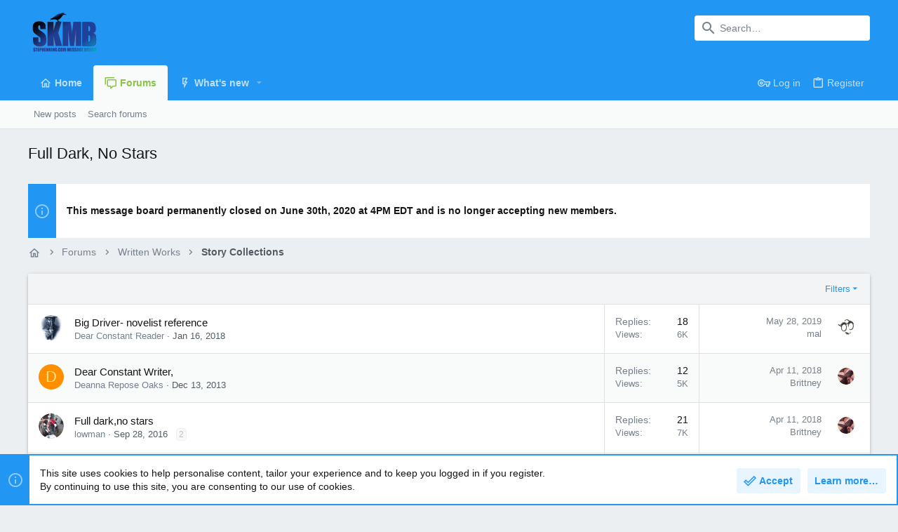

--- FILE ---
content_type: text/html; charset=utf-8
request_url: https://stephenking.com/xf/index.php?forums/full-dark-no-stars.241/
body_size: 21043
content:
<!DOCTYPE html data-csrf="1769114299,2c9273b2a5b971d8d01ba1b41ef635dc">









	
	





	
	


















	



















	











	































	



























	






	




































<html id="XF" lang="en-US" dir="LTR"
	  style="font-size: 62.5%;"
	  data-app="public"
	  data-template="forum_view"
	  data-container-key="node-241"
	  data-content-key=""
	  data-logged-in="false"
	  data-cookie-prefix="xf_"
	  class="has-no-js template-forum_view  uix_page--fixed uix_hasSectionLinks  uix_hasCrumbs"
	  >
	<head>
		<meta charset="utf-8" />
		<meta http-equiv="X-UA-Compatible" content="IE=Edge" />
		<meta name="viewport" content="width=device-width, initial-scale=1, viewport-fit=cover">

		

		<title>Full Dark, No Stars | The StephenKing.com Message Board</title>

		
			<link rel="canonical" href="https://stephenking.com/xf/index.php?forums/full-dark-no-stars.241/" />
		
			<link rel="alternate" type="application/rss+xml" title="RSS feed for Full Dark, No Stars" href="/xf/index.php?forums/full-dark-no-stars.241/index.rss" />
		

		
			
	
	
	<meta property="og:site_name" content="The StephenKing.com Message Board" />


		
		
			
	
	
	<meta property="og:type" content="website" />


		
		
			
	
	
	
		<meta property="og:title" content="Full Dark, No Stars" />
		<meta property="twitter:title" content="Full Dark, No Stars" />
	


		
		
		
			
	
	
	<meta property="og:url" content="https://stephenking.com/xf/index.php?forums/full-dark-no-stars.241/" />


		
		

		
			<meta name="theme-color" content="#2196f3" />
			<meta name="msapplication-TileColor" content="#2196F3">
		

		
	

	

	
		
	

	<link rel="stylesheet" href="/xf/css.php?css=public%3Anormalize.css%2Cpublic%3Afa.css%2Cpublic%3Acore.less%2Cpublic%3Aapp.less&amp;s=7&amp;l=1&amp;d=1613104321&amp;k=26c1af688c63499a2cb69d53fca0c325d3cfbe0b" />

	
		<link rel="preload" href="/xf/styles/uix/fonts/icons/material-icons/fonts/materialdesignicons-webfont.woff2?v=5.8.55" as="font" type="font/woff2" crossorigin="anonymous" />
		<link rel="stylesheet" href="/xf/styles/uix/fonts/icons/material-icons/css/materialdesignicons.min.css?d=1613104212" />	
	

	
	
	

	<link rel="stylesheet" href="/xf/css.php?css=public%3Alightslider.less%2Cpublic%3Anotices.less%2Cpublic%3Astructured_list.less%2Cpublic%3Auix.less%2Cpublic%3Auix_extendedFooter.less%2Cpublic%3Auix_socialMedia.less%2Cpublic%3Aextra.less&amp;s=7&amp;l=1&amp;d=1613104321&amp;k=eab380132061738e5b251fcd8076389a7fb5e82b" />

	
	
		<script src="/xf/js/xf/preamble.min.js?_v=ab6a0ae7"></script>
	
	
	<meta name="apple-mobile-web-app-capable" content="yes">


		
			<link rel="icon" type="image/png" href="/favicon.png" sizes="32x32" />
		
		
		

		

		

	









<script class="js-klEditorTemplates" type="application/json">
	false
</script>
</head>

	<body data-template="forum_view">
		<style>
	.p-pageWrapper .p-navSticky {
		top: 0 !important;
	}

	

	
	

	
	
	
		
			
			
				
			
		
	

	

	

		
		
		.uix_mainTabBar {top: 90px !important;}
		.uix_stickyBodyElement:not(.offCanvasMenu) {
			top: 110px !important;
			min-height: calc(100vh - 110px) !important;
		}
		.uix_sidebarInner .uix_sidebar--scroller {margin-top: 110px;}
		.uix_sidebarInner {margin-top: -110px;}
		.p-body-sideNavInner .uix_sidebar--scroller {margin-top: 110px;}
		.p-body-sideNavInner {margin-top: -110px;}
		.uix_stickyCategoryStrips {top: 110px !important;}
		#XF .u-anchorTarget {
			height: 110px;
			margin-top: -110px;
		}
	
		

		
			@media (max-width: 900px) {
		
				.p-sectionLinks {display: none;}

				

				.uix_mainTabBar {top: 50px !important;}
				.uix_stickyBodyElement:not(.offCanvasMenu) {
					top: 70px !important;
					min-height: calc(100vh - 70px) !important;
				}
				.uix_sidebarInner .uix_sidebar--scroller {margin-top: 70px;}
				.uix_sidebarInner {margin-top: -70px;}
				.p-body-sideNavInner .uix_sidebar--scroller {margin-top: 70px;}
				.p-body-sideNavInner {margin-top: -70px;}
				.uix_stickyCategoryStrips {top: 70px !important;}
				#XF .u-anchorTarget {
					height: 70px;
					margin-top: -70px;
				}

				
		
			}
		
	

	.uix_sidebarNav .uix_sidebar--scroller {max-height: calc(100vh - 70px);}
	
	
</style>


		<div id="jumpToTop"></div>

		

		<div class="uix_pageWrapper--fixed">
			<div class="p-pageWrapper" id="top">

				<div class="uix_headerContainer">
					<div class="uix_headerContainer--stickyFix"></div>
					
	
	



					

					

					
						
						
							<header class="p-header" id="header">
								<div class="p-header-inner">
									
						
							<div class="p-header-content">
								
									
										
	
	<div class="p-header-logo p-header-logo--image">
		<a class="uix_logo" href="/xf/index.php">
			
				<img src="/xf/styles/mb_logo_17.svg"
					 alt="The StephenKing.com Message Board"
					 srcset="/xf/styles/mb_logo_17.svg 2x" />
				
		</a>
		
			<a class="uix_logoSmall" href="/xf/index.php">
				<img src="/xf/styles/mb_logo_17.svg"
					 alt="The StephenKing.com Message Board"
					 />
			</a>
		
	</div>


									

									
										<div class="p-nav-opposite">
											
												
		
			
				
				
					<div class="p-navgroup p-discovery">
						
							
	

							
	
		
		
			<div class="uix_searchBar">
				<div class="uix_searchBarInner">
					<form action="/xf/index.php?search/search" method="post" class="uix_searchForm" data-xf-init="quick-search">
						<a class="uix_search--close">
							<i class="fa--xf far fa-window-close uix_icon uix_icon--close" aria-hidden="true"></i>
						</a>
						<input type="text" class="input js-uix_syncValue uix_searchInput uix_searchDropdown__trigger" autocomplete="off" data-uixsync="search" name="keywords" placeholder="Search…" aria-label="Search" data-menu-autofocus="true" />
						<a href="/xf/index.php?search/"
						   class="uix_search--settings u-ripple"
						   data-xf-key="/"
						   aria-label="Search"
						   aria-expanded="false"
						   aria-haspopup="true"
						   title="Search">
							<i class="fa--xf far fa-cog uix_icon uix_icon--settings" aria-hidden="true"></i>
						</a>
						<span class=" uix_searchIcon">
							<i class="fa--xf far fa-search uix_icon uix_icon--search" aria-hidden="true"></i>
						</span>
						<input type="hidden" name="_xfToken" value="1769114299,2c9273b2a5b971d8d01ba1b41ef635dc" />
					</form>
				</div>

				
					<a class="uix_searchIconTrigger p-navgroup-link p-navgroup-link--iconic p-navgroup-link--search u-ripple"
					   aria-label="Search"
					   aria-expanded="false"
					   aria-haspopup="true"
					   title="Search">
						<i aria-hidden="true"></i>
					</a>
				

				
					<a href="/xf/index.php?search/"
					   class="p-navgroup-link p-navgroup-link--iconic p-navgroup-link--search u-ripple js-uix_minimalSearch__target"
					   data-xf-click="menu"
					   aria-label="Search"
					   aria-expanded="false"
					   aria-haspopup="true"
					   title="Search">
						<i aria-hidden="true"></i>
					</a>
				

				<div class="menu menu--structural menu--wide" data-menu="menu" aria-hidden="true">
					<form action="/xf/index.php?search/search" method="post"
						  class="menu-content"
						  data-xf-init="quick-search">
						<h3 class="menu-header">Search</h3>
						
						<div class="menu-row">
							
								<div class="inputGroup inputGroup--joined">
									<input type="text" class="input js-uix_syncValue" name="keywords" data-uixsync="search" placeholder="Search…" aria-label="Search" data-menu-autofocus="true" />
									
			<select name="constraints" class="js-quickSearch-constraint input" aria-label="Search within">
				<option value="">Everywhere</option>
<option value="{&quot;search_type&quot;:&quot;post&quot;}">Threads</option>
<option value="{&quot;search_type&quot;:&quot;post&quot;,&quot;c&quot;:{&quot;nodes&quot;:[241],&quot;child_nodes&quot;:1}}">This forum</option>

			</select>
		
								</div>
								
						</div>

						
						<div class="menu-row">
							<label class="iconic"><input type="checkbox"  name="c[title_only]" value="1" /><i aria-hidden="true"></i><span class="iconic-label">Search titles only</span></label>

						</div>
						
						<div class="menu-row">
							<div class="inputGroup">
								<span class="inputGroup-text" id="ctrl_search_menu_by_member">By:</span>
								<input type="text" class="input" name="c[users]" data-xf-init="auto-complete" placeholder="Member" aria-labelledby="ctrl_search_menu_by_member" />
							</div>
						</div>
						<div class="menu-footer">
							<span class="menu-footer-controls">
								<button type="submit" class="button--primary button button--icon button--icon--search"><span class="button-text">Search</span></button>
								<a href="/xf/index.php?search/" class="button"><span class="button-text">Advanced search…</span></a>
							</span>
						</div>

						<input type="hidden" name="_xfToken" value="1769114299,2c9273b2a5b971d8d01ba1b41ef635dc" />
					</form>
				</div>


				<div class="menu menu--structural menu--wide uix_searchDropdown__menu" aria-hidden="true">
					<form action="/xf/index.php?search/search" method="post"
						  class="menu-content"
						  data-xf-init="quick-search">
						
						
							<div class="menu-row">

								<div class="inputGroup">
									<input name="keywords"
										   class="js-uix_syncValue"
										   data-uixsync="search"
										   placeholder="Search…"
										   aria-label="Search"
										   type="hidden" />
									
			<select name="constraints" class="js-quickSearch-constraint input" aria-label="Search within">
				<option value="">Everywhere</option>
<option value="{&quot;search_type&quot;:&quot;post&quot;}">Threads</option>
<option value="{&quot;search_type&quot;:&quot;post&quot;,&quot;c&quot;:{&quot;nodes&quot;:[241],&quot;child_nodes&quot;:1}}">This forum</option>

			</select>
		
								</div>
							</div>
							

						
						<div class="menu-row">
							<label class="iconic"><input type="checkbox"  name="c[title_only]" value="1" /><i aria-hidden="true"></i><span class="iconic-label">Search titles only</span></label>

						</div>
						
						<div class="menu-row">
							<div class="inputGroup">
								<span class="inputGroup-text">By:</span>
								<input class="input" name="c[users]" data-xf-init="auto-complete" placeholder="Member" />
							</div>
						</div>
						<div class="menu-footer">
							<span class="menu-footer-controls">
								<button type="submit" class="button--primary button button--icon button--icon--search"><span class="button-text">Search</span></button>
								<a href="/xf/index.php?search/" class="button" rel="nofollow"><span class="button-text">Advanced…</span></a>
							</span>
						</div>

						<input type="hidden" name="_xfToken" value="1769114299,2c9273b2a5b971d8d01ba1b41ef635dc" />
					</form>
				</div>
			</div>
		
	
	

						
					</div>
				
				
	

			
		
	
											
										</div>
									
								
							</div>
						
					
								</div>
							</header>
						
					
					

					
					
					

					
						<div class="p-navSticky p-navSticky--all uix_stickyBar" data-top-offset-breakpoints="
						[
							{
								&quot;breakpoint&quot;: &quot;0&quot;,
								&quot;offset&quot;: &quot;0&quot;
							}
							
							
						]
					">
							
						<nav class="p-nav">
							<div class="p-nav-inner">
								
									
									
										
										
									<a class="p-nav-menuTrigger  badgeContainer" data-badge="0" data-xf-click="off-canvas" data-menu=".js-headerOffCanvasMenu" role="button" tabindex="0">
										<i aria-hidden="true"></i>
										<span class="p-nav-menuText">Menu</span>
									</a>
									
								

								
	
	<div class="p-header-logo p-header-logo--image">
		<a class="uix_logo" href="/xf/index.php">
			
				<img src="/xf/styles/mb_logo_17.svg"
					 alt="The StephenKing.com Message Board"
					 srcset="/xf/styles/mb_logo_17.svg 2x" />
				
		</a>
		
			<a class="uix_logoSmall" href="/xf/index.php">
				<img src="/xf/styles/mb_logo_17.svg"
					 alt="The StephenKing.com Message Board"
					 />
			</a>
		
	</div>



								
									
										<div class="p-nav-scroller hScroller" data-xf-init="h-scroller" data-auto-scroll=".p-navEl.is-selected">
											<div class="hScroller-scroll">
												<ul class="p-nav-list js-offCanvasNavSource">
													
														<li>
															
	<div class="p-navEl u-ripple " >
		
			
				
	
	<a href="https://stephenking.com"
			class="p-navEl-link  "
			
			data-xf-key="1"
			data-nav-id="home"><span>Home</span></a>

				
				
			
			
			
		
			
	
</div>

														</li>
													
														<li>
															
	<div class="p-navEl u-ripple is-selected" data-has-children="true">
		
			
				
	
	<a href="/xf/index.php"
			class="p-navEl-link p-navEl-link--splitMenu "
			
			
			data-nav-id="forums"><span>Forums</span></a>

				
					<a data-xf-key="2"
					   data-xf-click="menu"
					   data-menu-pos-ref="< .p-navEl"
					   class="p-navEl-splitTrigger"
					   role="button"
					   tabindex="0"
					   aria-label="Toggle expanded"
					   aria-expanded="false"
					   aria-haspopup="true">
					</a>
				
				
			
				
					<div class="menu menu--structural" data-menu="menu" aria-hidden="true">
						<div class="menu-content">
							
								
	
	
	<a href="/xf/index.php?whats-new/posts/"
			class="menu-linkRow u-indentDepth0 js-offCanvasCopy "
			
			
			data-nav-id="newPosts"><span>New posts</span></a>

	

							
								
	
	
	<a href="/xf/index.php?search/&amp;type=post"
			class="menu-linkRow u-indentDepth0 js-offCanvasCopy "
			
			
			data-nav-id="searchForums"><span>Search forums</span></a>

	

							
						</div>
					</div>
				
			
			
			
		
			
	
</div>

														</li>
													
														<li>
															
	<div class="p-navEl u-ripple " data-has-children="true">
		
			
				
	
	<a href="/xf/index.php?whats-new/"
			class="p-navEl-link p-navEl-link--splitMenu "
			
			
			data-nav-id="whatsNew"><span>What's new</span></a>

				
					<a data-xf-key="3"
					   data-xf-click="menu"
					   data-menu-pos-ref="< .p-navEl"
					   class="p-navEl-splitTrigger"
					   role="button"
					   tabindex="0"
					   aria-label="Toggle expanded"
					   aria-expanded="false"
					   aria-haspopup="true">
					</a>
				
				
			
				
					<div class="menu menu--structural" data-menu="menu" aria-hidden="true">
						<div class="menu-content">
							
								
	
	
	<a href="/xf/index.php?whats-new/posts/"
			class="menu-linkRow u-indentDepth0 js-offCanvasCopy "
			 rel="nofollow"
			
			data-nav-id="whatsNewPosts"><span>New posts</span></a>

	

							
								
	
	
	<a href="/xf/index.php?whats-new/latest-activity"
			class="menu-linkRow u-indentDepth0 js-offCanvasCopy "
			 rel="nofollow"
			
			data-nav-id="latestActivity"><span>Latest activity</span></a>

	

							
						</div>
					</div>
				
			
			
			
		
			
	
</div>

														</li>
													
												</ul>
											</div>
										</div>
									

									
								

								
	


								
									<div class="p-nav-opposite">
										
											
		
			
				
					<div class="p-navgroup p-account p-navgroup--guest">
						
							
								
	
		
		
	
		
			<a href="/xf/index.php?login/" class="p-navgroup-link p-navgroup-link--textual p-navgroup-link--logIn" data-xf-click="menu">
				<i></i>
				<span class="p-navgroup-linkText">Log in</span>
			</a>
			<div class="menu menu--structural menu--medium" data-menu="menu" aria-hidden="true" data-href="/xf/index.php?login/"></div>
		
	
	
		
			<a href="/xf/index.php?register/" class="p-navgroup-link u-ripple p-navgroup-link--textual p-navgroup-link--register" data-xf-click="overlay" data-follow-redirects="on">
				<i></i>
				<span class="p-navgroup-linkText">Register</span>
			</a>
		
	

	

							
						
					</div>
				
				
					<div class="p-navgroup p-discovery">
						
							
	
		
	

							
	
		
		
			<div class="uix_searchBar">
				<div class="uix_searchBarInner">
					<form action="/xf/index.php?search/search" method="post" class="uix_searchForm" data-xf-init="quick-search">
						<a class="uix_search--close">
							<i class="fa--xf far fa-window-close uix_icon uix_icon--close" aria-hidden="true"></i>
						</a>
						<input type="text" class="input js-uix_syncValue uix_searchInput uix_searchDropdown__trigger" autocomplete="off" data-uixsync="search" name="keywords" placeholder="Search…" aria-label="Search" data-menu-autofocus="true" />
						<a href="/xf/index.php?search/"
						   class="uix_search--settings u-ripple"
						   data-xf-key="/"
						   aria-label="Search"
						   aria-expanded="false"
						   aria-haspopup="true"
						   title="Search">
							<i class="fa--xf far fa-cog uix_icon uix_icon--settings" aria-hidden="true"></i>
						</a>
						<span class=" uix_searchIcon">
							<i class="fa--xf far fa-search uix_icon uix_icon--search" aria-hidden="true"></i>
						</span>
						<input type="hidden" name="_xfToken" value="1769114299,2c9273b2a5b971d8d01ba1b41ef635dc" />
					</form>
				</div>

				
					<a class="uix_searchIconTrigger p-navgroup-link p-navgroup-link--iconic p-navgroup-link--search u-ripple"
					   aria-label="Search"
					   aria-expanded="false"
					   aria-haspopup="true"
					   title="Search">
						<i aria-hidden="true"></i>
					</a>
				

				
					<a href="/xf/index.php?search/"
					   class="p-navgroup-link p-navgroup-link--iconic p-navgroup-link--search u-ripple js-uix_minimalSearch__target"
					   data-xf-click="menu"
					   aria-label="Search"
					   aria-expanded="false"
					   aria-haspopup="true"
					   title="Search">
						<i aria-hidden="true"></i>
					</a>
				

				<div class="menu menu--structural menu--wide" data-menu="menu" aria-hidden="true">
					<form action="/xf/index.php?search/search" method="post"
						  class="menu-content"
						  data-xf-init="quick-search">
						<h3 class="menu-header">Search</h3>
						
						<div class="menu-row">
							
								<div class="inputGroup inputGroup--joined">
									<input type="text" class="input js-uix_syncValue" name="keywords" data-uixsync="search" placeholder="Search…" aria-label="Search" data-menu-autofocus="true" />
									
			<select name="constraints" class="js-quickSearch-constraint input" aria-label="Search within">
				<option value="">Everywhere</option>
<option value="{&quot;search_type&quot;:&quot;post&quot;}">Threads</option>
<option value="{&quot;search_type&quot;:&quot;post&quot;,&quot;c&quot;:{&quot;nodes&quot;:[241],&quot;child_nodes&quot;:1}}">This forum</option>

			</select>
		
								</div>
								
						</div>

						
						<div class="menu-row">
							<label class="iconic"><input type="checkbox"  name="c[title_only]" value="1" /><i aria-hidden="true"></i><span class="iconic-label">Search titles only</span></label>

						</div>
						
						<div class="menu-row">
							<div class="inputGroup">
								<span class="inputGroup-text" id="ctrl_search_menu_by_member">By:</span>
								<input type="text" class="input" name="c[users]" data-xf-init="auto-complete" placeholder="Member" aria-labelledby="ctrl_search_menu_by_member" />
							</div>
						</div>
						<div class="menu-footer">
							<span class="menu-footer-controls">
								<button type="submit" class="button--primary button button--icon button--icon--search"><span class="button-text">Search</span></button>
								<a href="/xf/index.php?search/" class="button"><span class="button-text">Advanced search…</span></a>
							</span>
						</div>

						<input type="hidden" name="_xfToken" value="1769114299,2c9273b2a5b971d8d01ba1b41ef635dc" />
					</form>
				</div>


				<div class="menu menu--structural menu--wide uix_searchDropdown__menu" aria-hidden="true">
					<form action="/xf/index.php?search/search" method="post"
						  class="menu-content"
						  data-xf-init="quick-search">
						
						
							<div class="menu-row">

								<div class="inputGroup">
									<input name="keywords"
										   class="js-uix_syncValue"
										   data-uixsync="search"
										   placeholder="Search…"
										   aria-label="Search"
										   type="hidden" />
									
			<select name="constraints" class="js-quickSearch-constraint input" aria-label="Search within">
				<option value="">Everywhere</option>
<option value="{&quot;search_type&quot;:&quot;post&quot;}">Threads</option>
<option value="{&quot;search_type&quot;:&quot;post&quot;,&quot;c&quot;:{&quot;nodes&quot;:[241],&quot;child_nodes&quot;:1}}">This forum</option>

			</select>
		
								</div>
							</div>
							

						
						<div class="menu-row">
							<label class="iconic"><input type="checkbox"  name="c[title_only]" value="1" /><i aria-hidden="true"></i><span class="iconic-label">Search titles only</span></label>

						</div>
						
						<div class="menu-row">
							<div class="inputGroup">
								<span class="inputGroup-text">By:</span>
								<input class="input" name="c[users]" data-xf-init="auto-complete" placeholder="Member" />
							</div>
						</div>
						<div class="menu-footer">
							<span class="menu-footer-controls">
								<button type="submit" class="button--primary button button--icon button--icon--search"><span class="button-text">Search</span></button>
								<a href="/xf/index.php?search/" class="button" rel="nofollow"><span class="button-text">Advanced…</span></a>
							</span>
						</div>

						<input type="hidden" name="_xfToken" value="1769114299,2c9273b2a5b971d8d01ba1b41ef635dc" />
					</form>
				</div>
			</div>
		
	
	

						
					</div>
				
				
	

			
		
	
											
	
		
	

	

										
									</div>
								
							</div>
							
						</nav>
					
							
		
			<div class="p-sectionLinks">
				<div class="pageContent">
					
						
							
								
								
								<div class="p-sectionLinks-inner hScroller" data-xf-init="h-scroller">
									<div class="hScroller-scroll">
										<ul class="p-sectionLinks-list">
											
												<li>
													
	<div class="p-navEl u-ripple " >
		
			
				
	
	<a href="/xf/index.php?whats-new/posts/"
			class="p-navEl-link  "
			
			data-xf-key="alt+1"
			data-nav-id="newPosts"><span>New posts</span></a>

				
				
			
			
			
		
			
	
</div>

												</li>
											
												<li>
													
	<div class="p-navEl u-ripple " >
		
			
				
	
	<a href="/xf/index.php?search/&amp;type=post"
			class="p-navEl-link  "
			
			data-xf-key="alt+2"
			data-nav-id="searchForums"><span>Search forums</span></a>

				
				
			
			
			
		
			
	
</div>

												</li>
											
										</ul>
									</div>
								</div>
							
							
						
					
				</div>
			</div>
			
	
						</div>
						

					

					
	

					
	

					
	

					
	

					
				</div>

				
				<div class="offCanvasMenu offCanvasMenu--nav js-headerOffCanvasMenu" data-menu="menu" aria-hidden="true" data-ocm-builder="navigation">
					<div class="offCanvasMenu-backdrop" data-menu-close="true"></div>
					<div class="offCanvasMenu-content">
						
						<div class="sidePanel sidePanel--nav sidePanel--visitor">
	<div class="sidePanel__tabPanels">
		
		<div data-content="navigation" class="is-active sidePanel__tabPanel js-navigationTabPanel">
			
							<div class="offCanvasMenu-header">
								Menu
								<a class="offCanvasMenu-closer" data-menu-close="true" role="button" tabindex="0" aria-label="Close"></a>
							</div>
							
							<div class="js-offCanvasNavTarget"></div>
							
							
						
		</div>
		
		
		
	</div>
</div>

						
					</div>
				</div>

				

				
	
		
	
		
			
			<div class="p-body-header">
			
				<div class="pageContent">
					
						
							<div class="uix_headerInner">
								
			
									
										<div class="p-title ">
											
												
													<h1 class="p-title-value">Full Dark, No Stars</h1>
												
											
										</div>
									

									
								
			
							</div>
						
						
					
				</div>
			</div>
		
	

	


				<div class="p-body">

					

					<div class="p-body-inner ">
						
						<!--XF:EXTRA_OUTPUT-->

						
	
		
	
		

		
			
	
		
		
		
			
			
		

		<ul class="notices notices--scrolling  js-notices"
			data-xf-init="notices"
			data-type="scrolling"
			data-scroll-interval="6">

			
				
	<li class="notice js-notice notice--primary"
		data-notice-id="6"
		data-delay-duration="0"
		data-display-duration="0"
		data-auto-dismiss=""
		data-visibility="">
		
		<div class="uix_noticeInner">
			
			<div class="uix_noticeIcon">
				
					<i class="fa--xf far fa-info-circle" aria-hidden="true"></i>
				
			</div>

			
			<div class="notice-content">
				
				<p><strong>This message board permanently closed on
	June 30th, 2020 at 4PM EDT and is no longer accepting new members.</strong></p>
			</div>
		</div>
	</li>

			
		</ul>
	

		
	

	


						
	


						
	


						
	
		
	
	
	
		<div class="breadcrumb block ">
			<div class="pageContent">
				
					
						
							<ul class="p-breadcrumbs "
								itemscope itemtype="https://schema.org/BreadcrumbList">
								
									
		

		
		
			
			
	<li itemprop="itemListElement" itemscope itemtype="https://schema.org/ListItem">
		<a href="https://stephenking.com" itemprop="item">
			
				<i class="fa--xf far fa-home uix_icon uix_icon--home" aria-hidden="true"></i>
				<span style="display: none;" itemprop="name">Home</span>
				
		</a>
		<meta itemprop="position" content="1" />
	</li>

		

		
			
			
	<li itemprop="itemListElement" itemscope itemtype="https://schema.org/ListItem">
		<a href="/xf/index.php" itemprop="item">
			
				<span itemprop="name">Forums</span>
			
		</a>
		<meta itemprop="position" content="2" />
	</li>

		
		
			
			
	<li itemprop="itemListElement" itemscope itemtype="https://schema.org/ListItem">
		<a href="/xf/index.php?categories/written-works.97/" itemprop="item">
			
				<span itemprop="name">Written Works</span>
			
		</a>
		<meta itemprop="position" content="3" />
	</li>

		
			
			
	<li itemprop="itemListElement" itemscope itemtype="https://schema.org/ListItem">
		<a href="/xf/index.php?categories/story-collections.163/" itemprop="item">
			
				<span itemprop="name">Story Collections</span>
			
		</a>
		<meta itemprop="position" content="4" />
	</li>

		
	
								
							</ul>
						
					
				
			</div>
		</div>
	

	

	


						
	


						
	<noscript><div class="blockMessage blockMessage--important blockMessage--iconic u-noJsOnly">JavaScript is disabled. For a better experience, please enable JavaScript in your browser before proceeding.</div></noscript>

						
	<div class="blockMessage blockMessage--important blockMessage--iconic js-browserWarning" style="display: none">You are using an out of date browser. It  may not display this or other websites correctly.<br />You should upgrade or use an <a href="https://www.google.com/chrome/" target="_blank" rel="noopener">alternative browser</a>.</div>


						<div uix_component="MainContainer" class="uix_contentWrapper">

							
	


							
							
	

							
	

							
	

							
	


							<div class="p-body-main  ">

								

								
	

								<div uix_component="MainContent" class="p-body-content">
									<!-- ABOVE MAIN CONTENT -->
									
	

									
	

									
	

									
	

									
	

									<div class="p-body-pageContent">
										
	

										
	

										
	

										
	

										
	

										









	
	
	






	

	
		
	

















<div class="block " data-xf-init="" data-type="thread" data-href="/xf/index.php?inline-mod/">

	<div class="block-outer"></div>

	<div class="block-container uix_discussionList">

		
			<div class="block-filterBar">
				<div class="filterBar">
					

					<a class="filterBar-menuTrigger" data-xf-click="menu" role="button" tabindex="0" aria-expanded="false" aria-haspopup="true">Filters</a>
					<div class="menu menu--wide" data-menu="menu" aria-hidden="true"
						data-href="/xf/index.php?forums/full-dark-no-stars.241/filters"
						data-load-target=".js-filterMenuBody">
						<div class="menu-content">
							<h4 class="menu-header">Show only:</h4>
							<div class="js-filterMenuBody">
								<div class="menu-row">Loading…</div>
							</div>
						</div>
					</div>
				</div>
			</div>
		

		

		<div class="block-body">
			
				<div class="structItemContainer">
					

	

	



					
						

						

						<div class="structItemContainer-group js-threadList">
							
								
									

	

	<div class="structItem structItem--thread js-inlineModContainer js-threadListItem-17851" data-author="Dear Constant Reader">

	
		<div class="structItem-cell structItem-cell--icon">
			<div class="structItem-iconContainer">
				<a href="/xf/index.php?members/dear-constant-reader.57092/" class="avatar avatar--s" data-user-id="57092" data-xf-init="member-tooltip">
			<img src="/xf/data/avatars/s/57/57092.jpg?1516126838" srcset="/xf/data/avatars/m/57/57092.jpg?1516126838 2x" alt="Dear Constant Reader" class="avatar-u57092-s" width="48" height="48" loading="lazy" /> 
		</a>
				
			</div>
		</div>
	

	
		<div class="structItem-cell structItem-cell--main" data-xf-init="touch-proxy">
			
			<div class="structItem-title" uix-data-href="/xf/index.php?threads/big-driver-novelist-reference.17851/">
				
				
				<a href="/xf/index.php?threads/big-driver-novelist-reference.17851/" class="" data-tp-primary="on" data-xf-init="preview-tooltip" data-preview-url="/xf/index.php?threads/big-driver-novelist-reference.17851/preview">Big Driver- novelist reference</a>
			</div>

			<div class="structItem-minor">
				

				
					<ul class="structItem-parts">
						<li><a href="/xf/index.php?members/dear-constant-reader.57092/" class="username " dir="auto" itemprop="name" data-user-id="57092" data-xf-init="member-tooltip">Dear Constant Reader</a></li>
						<li class="structItem-startDate"><a href="/xf/index.php?threads/big-driver-novelist-reference.17851/" rel="nofollow"><time  class="u-dt" dir="auto" datetime="2018-01-16T13:17:48-0500" data-time="1516126668" data-date-string="Jan 16, 2018" data-time-string="1:17 PM" title="Jan 16, 2018 at 1:17 PM">Jan 16, 2018</time></a></li>
						
						
						
					</ul>
				
			</div>
		</div>
	

	
		<div class="structItem-cell structItem-cell--meta" title="First message reaction score: 5">
			<dl class="pairs pairs--justified">
				<dt>Replies</dt>
				<dd>18</dd>
			</dl>
			<dl class="pairs pairs--justified structItem-minor">
				<dt>Views</dt>
				<dd>6K</dd>
			</dl>
		</div>
	

	
		<div class="structItem-cell structItem-cell--latest ">
		
			
				
				<a href="/xf/index.php?threads/big-driver-novelist-reference.17851/latest" rel="nofollow"><time  class="structItem-latestDate u-dt" dir="auto" datetime="2019-05-28T18:31:47-0400" data-time="1559082707" data-date-string="May 28, 2019" data-time-string="6:31 PM" title="May 28, 2019 at 6:31 PM">May 28, 2019</time></a>
				<div class="structItem-minor">
					
						<a href="/xf/index.php?members/mal.2275/" class="username " dir="auto" itemprop="name" data-user-id="2275" data-xf-init="member-tooltip">mal</a>
					
				</div>
			
		</div>
	

	
		<div class="structItem-cell structItem-cell--icon structItem-cell--iconEnd">
			<div class="structItem-iconContainer">
				
					<a href="/xf/index.php?members/mal.2275/" class="avatar avatar--xxs" data-user-id="2275" data-xf-init="member-tooltip">
			<img src="/xf/data/avatars/s/2/2275.jpg?1587669733"  alt="mal" class="avatar-u2275-s" width="48" height="48" loading="lazy" /> 
		</a>
				
			</div>
		</div>
	

	</div>

								
									

	

	<div class="structItem structItem--thread js-inlineModContainer js-threadListItem-854" data-author="Deanna Repose Oaks">

	
		<div class="structItem-cell structItem-cell--icon">
			<div class="structItem-iconContainer">
				<a href="/xf/index.php?members/deanna-repose-oaks.45965/" class="avatar avatar--s avatar--default avatar--default--dynamic" data-user-id="45965" data-xf-init="member-tooltip" style="background-color: #ff8f00; color: #ffe57f">
			<span class="avatar-u45965-s">D</span> 
		</a>
				
			</div>
		</div>
	

	
		<div class="structItem-cell structItem-cell--main" data-xf-init="touch-proxy">
			
			<div class="structItem-title" uix-data-href="/xf/index.php?threads/dear-constant-writer.854/">
				
				
				<a href="/xf/index.php?threads/dear-constant-writer.854/" class="" data-tp-primary="on" data-xf-init="preview-tooltip" data-preview-url="/xf/index.php?threads/dear-constant-writer.854/preview">Dear Constant Writer,</a>
			</div>

			<div class="structItem-minor">
				

				
					<ul class="structItem-parts">
						<li><a href="/xf/index.php?members/deanna-repose-oaks.45965/" class="username " dir="auto" itemprop="name" data-user-id="45965" data-xf-init="member-tooltip">Deanna Repose Oaks</a></li>
						<li class="structItem-startDate"><a href="/xf/index.php?threads/dear-constant-writer.854/" rel="nofollow"><time  class="u-dt" dir="auto" datetime="2013-12-13T23:49:34-0500" data-time="1386996574" data-date-string="Dec 13, 2013" data-time-string="11:49 PM" title="Dec 13, 2013 at 11:49 PM">Dec 13, 2013</time></a></li>
						
						
						
					</ul>
				
			</div>
		</div>
	

	
		<div class="structItem-cell structItem-cell--meta" title="First message reaction score: 14">
			<dl class="pairs pairs--justified">
				<dt>Replies</dt>
				<dd>12</dd>
			</dl>
			<dl class="pairs pairs--justified structItem-minor">
				<dt>Views</dt>
				<dd>5K</dd>
			</dl>
		</div>
	

	
		<div class="structItem-cell structItem-cell--latest ">
		
			
				
				<a href="/xf/index.php?threads/dear-constant-writer.854/latest" rel="nofollow"><time  class="structItem-latestDate u-dt" dir="auto" datetime="2018-04-11T00:55:22-0400" data-time="1523422522" data-date-string="Apr 11, 2018" data-time-string="12:55 AM" title="Apr 11, 2018 at 12:55 AM">Apr 11, 2018</time></a>
				<div class="structItem-minor">
					
						<a href="/xf/index.php?members/brittney.57652/" class="username " dir="auto" itemprop="name" data-user-id="57652" data-xf-init="member-tooltip">Brittney</a>
					
				</div>
			
		</div>
	

	
		<div class="structItem-cell structItem-cell--icon structItem-cell--iconEnd">
			<div class="structItem-iconContainer">
				
					<a href="/xf/index.php?members/brittney.57652/" class="avatar avatar--xxs" data-user-id="57652" data-xf-init="member-tooltip">
			<img src="/xf/data/avatars/s/57/57652.jpg?1523259162"  alt="Brittney" class="avatar-u57652-s" width="48" height="48" loading="lazy" /> 
		</a>
				
			</div>
		</div>
	

	</div>

								
									

	

	<div class="structItem structItem--thread js-inlineModContainer js-threadListItem-12130" data-author="lowman">

	
		<div class="structItem-cell structItem-cell--icon">
			<div class="structItem-iconContainer">
				<a href="/xf/index.php?members/lowman.50335/" class="avatar avatar--s" data-user-id="50335" data-xf-init="member-tooltip">
			<img src="/xf/data/avatars/s/50/50335.jpg?1439958847" srcset="/xf/data/avatars/m/50/50335.jpg?1439958847 2x" alt="lowman" class="avatar-u50335-s" width="48" height="48" loading="lazy" /> 
		</a>
				
			</div>
		</div>
	

	
		<div class="structItem-cell structItem-cell--main" data-xf-init="touch-proxy">
			
			<div class="structItem-title" uix-data-href="/xf/index.php?threads/full-dark-no-stars.12130/">
				
				
				<a href="/xf/index.php?threads/full-dark-no-stars.12130/" class="" data-tp-primary="on" data-xf-init="preview-tooltip" data-preview-url="/xf/index.php?threads/full-dark-no-stars.12130/preview">Full dark,no stars</a>
			</div>

			<div class="structItem-minor">
				

				
					<ul class="structItem-parts">
						<li><a href="/xf/index.php?members/lowman.50335/" class="username " dir="auto" itemprop="name" data-user-id="50335" data-xf-init="member-tooltip">lowman</a></li>
						<li class="structItem-startDate"><a href="/xf/index.php?threads/full-dark-no-stars.12130/" rel="nofollow"><time  class="u-dt" dir="auto" datetime="2016-09-28T18:19:28-0400" data-time="1475101168" data-date-string="Sep 28, 2016" data-time-string="6:19 PM" title="Sep 28, 2016 at 6:19 PM">Sep 28, 2016</time></a></li>
						
						
						
							<span class="structItem-pageJump">
							
								<a href="/xf/index.php?threads/full-dark-no-stars.12130/page-2">2</a>
							
							</span>
						
					</ul>
				
			</div>
		</div>
	

	
		<div class="structItem-cell structItem-cell--meta" title="First message reaction score: 8">
			<dl class="pairs pairs--justified">
				<dt>Replies</dt>
				<dd>21</dd>
			</dl>
			<dl class="pairs pairs--justified structItem-minor">
				<dt>Views</dt>
				<dd>7K</dd>
			</dl>
		</div>
	

	
		<div class="structItem-cell structItem-cell--latest ">
		
			
				
				<a href="/xf/index.php?threads/full-dark-no-stars.12130/latest" rel="nofollow"><time  class="structItem-latestDate u-dt" dir="auto" datetime="2018-04-11T00:53:46-0400" data-time="1523422426" data-date-string="Apr 11, 2018" data-time-string="12:53 AM" title="Apr 11, 2018 at 12:53 AM">Apr 11, 2018</time></a>
				<div class="structItem-minor">
					
						<a href="/xf/index.php?members/brittney.57652/" class="username " dir="auto" itemprop="name" data-user-id="57652" data-xf-init="member-tooltip">Brittney</a>
					
				</div>
			
		</div>
	

	
		<div class="structItem-cell structItem-cell--icon structItem-cell--iconEnd">
			<div class="structItem-iconContainer">
				
					<a href="/xf/index.php?members/brittney.57652/" class="avatar avatar--xxs" data-user-id="57652" data-xf-init="member-tooltip">
			<img src="/xf/data/avatars/s/57/57652.jpg?1523259162"  alt="Brittney" class="avatar-u57652-s" width="48" height="48" loading="lazy" /> 
		</a>
				
			</div>
		</div>
	

	</div>

								
									

	

	<div class="structItem structItem--thread js-inlineModContainer js-threadListItem-17770" data-author="Andy4">

	
		<div class="structItem-cell structItem-cell--icon">
			<div class="structItem-iconContainer">
				<a href="/xf/index.php?members/andy4.57041/" class="avatar avatar--s" data-user-id="57041" data-xf-init="member-tooltip">
			<img src="https://secure.gravatar.com/avatar/c40f65a5ed8691f0aac5446e0ad44824?s=48" srcset="https://secure.gravatar.com/avatar/c40f65a5ed8691f0aac5446e0ad44824?s=96 2x" alt="Andy4" class="avatar-u57041-s" width="48" height="48" loading="lazy" /> 
		</a>
				
			</div>
		</div>
	

	
		<div class="structItem-cell structItem-cell--main" data-xf-init="touch-proxy">
			
			<div class="structItem-title" uix-data-href="/xf/index.php?threads/does-anyone-else-think-that-fair-extension-could-be-a-fully-fledged-novel.17770/">
				
				
				<a href="/xf/index.php?threads/does-anyone-else-think-that-fair-extension-could-be-a-fully-fledged-novel.17770/" class="" data-tp-primary="on" data-xf-init="preview-tooltip" data-preview-url="/xf/index.php?threads/does-anyone-else-think-that-fair-extension-could-be-a-fully-fledged-novel.17770/preview">Does Anyone Else Think That ‘Fair Extension’ Could Be A Fully Fledged Novel?</a>
			</div>

			<div class="structItem-minor">
				

				
					<ul class="structItem-parts">
						<li><a href="/xf/index.php?members/andy4.57041/" class="username " dir="auto" itemprop="name" data-user-id="57041" data-xf-init="member-tooltip">Andy4</a></li>
						<li class="structItem-startDate"><a href="/xf/index.php?threads/does-anyone-else-think-that-fair-extension-could-be-a-fully-fledged-novel.17770/" rel="nofollow"><time  class="u-dt" dir="auto" datetime="2018-01-11T12:20:20-0500" data-time="1515691220" data-date-string="Jan 11, 2018" data-time-string="12:20 PM" title="Jan 11, 2018 at 12:20 PM">Jan 11, 2018</time></a></li>
						
						
						
					</ul>
				
			</div>
		</div>
	

	
		<div class="structItem-cell structItem-cell--meta" title="First message reaction score: 6">
			<dl class="pairs pairs--justified">
				<dt>Replies</dt>
				<dd>3</dd>
			</dl>
			<dl class="pairs pairs--justified structItem-minor">
				<dt>Views</dt>
				<dd>2K</dd>
			</dl>
		</div>
	

	
		<div class="structItem-cell structItem-cell--latest ">
		
			
				
				<a href="/xf/index.php?threads/does-anyone-else-think-that-fair-extension-could-be-a-fully-fledged-novel.17770/latest" rel="nofollow"><time  class="structItem-latestDate u-dt" dir="auto" datetime="2018-01-11T20:38:34-0500" data-time="1515721114" data-date-string="Jan 11, 2018" data-time-string="8:38 PM" title="Jan 11, 2018 at 8:38 PM">Jan 11, 2018</time></a>
				<div class="structItem-minor">
					
						<a href="/xf/index.php?members/achtungbaby.36657/" class="username " dir="auto" itemprop="name" data-user-id="36657" data-xf-init="member-tooltip">AchtungBaby</a>
					
				</div>
			
		</div>
	

	
		<div class="structItem-cell structItem-cell--icon structItem-cell--iconEnd">
			<div class="structItem-iconContainer">
				
					<a href="/xf/index.php?members/achtungbaby.36657/" class="avatar avatar--xxs" data-user-id="36657" data-xf-init="member-tooltip">
			<img src="/xf/data/avatars/s/36/36657.jpg?1548970298"  alt="AchtungBaby" class="avatar-u36657-s" width="48" height="48" loading="lazy" /> 
		</a>
				
			</div>
		</div>
	

	</div>

								
									

	

	<div class="structItem structItem--thread js-inlineModContainer js-threadListItem-422" data-author="jarvi">

	
		<div class="structItem-cell structItem-cell--icon">
			<div class="structItem-iconContainer">
				<a href="/xf/index.php?members/jarvi.34366/" class="avatar avatar--s" data-user-id="34366" data-xf-init="member-tooltip">
			<img src="/xf/data/avatars/s/34/34366.jpg?1384274535" srcset="/xf/data/avatars/m/34/34366.jpg?1384274535 2x" alt="jarvi" class="avatar-u34366-s" width="48" height="48" loading="lazy" /> 
		</a>
				
			</div>
		</div>
	

	
		<div class="structItem-cell structItem-cell--main" data-xf-init="touch-proxy">
			
			<div class="structItem-title" uix-data-href="/xf/index.php?threads/1922.422/">
				
				
				<a href="/xf/index.php?threads/1922.422/" class="" data-tp-primary="on" data-xf-init="preview-tooltip" data-preview-url="/xf/index.php?threads/1922.422/preview">1922</a>
			</div>

			<div class="structItem-minor">
				

				
					<ul class="structItem-parts">
						<li><a href="/xf/index.php?members/jarvi.34366/" class="username " dir="auto" itemprop="name" data-user-id="34366" data-xf-init="member-tooltip">jarvi</a></li>
						<li class="structItem-startDate"><a href="/xf/index.php?threads/1922.422/" rel="nofollow"><time  class="u-dt" dir="auto" datetime="2013-11-15T16:35:06-0500" data-time="1384551306" data-date-string="Nov 15, 2013" data-time-string="4:35 PM" title="Nov 15, 2013 at 4:35 PM">Nov 15, 2013</time></a></li>
						
						
						
							<span class="structItem-pageJump">
							
								<a href="/xf/index.php?threads/1922.422/page-2">2</a>
							
								<a href="/xf/index.php?threads/1922.422/page-3">3</a>
							
							</span>
						
					</ul>
				
			</div>
		</div>
	

	
		<div class="structItem-cell structItem-cell--meta" title="First message reaction score: 14">
			<dl class="pairs pairs--justified">
				<dt>Replies</dt>
				<dd>51</dd>
			</dl>
			<dl class="pairs pairs--justified structItem-minor">
				<dt>Views</dt>
				<dd>25K</dd>
			</dl>
		</div>
	

	
		<div class="structItem-cell structItem-cell--latest ">
		
			
				
				<a href="/xf/index.php?threads/1922.422/latest" rel="nofollow"><time  class="structItem-latestDate u-dt" dir="auto" datetime="2017-10-19T11:11:06-0400" data-time="1508425866" data-date-string="Oct 19, 2017" data-time-string="11:11 AM" title="Oct 19, 2017 at 11:11 AM">Oct 19, 2017</time></a>
				<div class="structItem-minor">
					
						<a href="/xf/index.php?members/machines-way.21722/" class="username " dir="auto" itemprop="name" data-user-id="21722" data-xf-init="member-tooltip">Machine's Way</a>
					
				</div>
			
		</div>
	

	
		<div class="structItem-cell structItem-cell--icon structItem-cell--iconEnd">
			<div class="structItem-iconContainer">
				
					<a href="/xf/index.php?members/machines-way.21722/" class="avatar avatar--xxs" data-user-id="21722" data-xf-init="member-tooltip">
			<img src="/xf/data/avatars/s/21/21722.jpg?1390328825"  alt="Machine's Way" class="avatar-u21722-s" width="48" height="48" loading="lazy" /> 
		</a>
				
			</div>
		</div>
	

	</div>

								
									

	

	<div class="structItem structItem--thread js-inlineModContainer js-threadListItem-12229" data-author="The Walkin&#039; Dude">

	
		<div class="structItem-cell structItem-cell--icon">
			<div class="structItem-iconContainer">
				<a href="/xf/index.php?members/the-walkin-dude.53467/" class="avatar avatar--s" data-user-id="53467" data-xf-init="member-tooltip">
			<img src="/xf/data/avatars/s/53/53467.jpg?1472427450" srcset="/xf/data/avatars/m/53/53467.jpg?1472427450 2x" alt="The Walkin' Dude" class="avatar-u53467-s" width="48" height="48" loading="lazy" /> 
		</a>
				
			</div>
		</div>
	

	
		<div class="structItem-cell structItem-cell--main" data-xf-init="touch-proxy">
			
			<div class="structItem-title" uix-data-href="/xf/index.php?threads/very-impressed.12229/">
				
				
				<a href="/xf/index.php?threads/very-impressed.12229/" class="" data-tp-primary="on" data-xf-init="preview-tooltip" data-preview-url="/xf/index.php?threads/very-impressed.12229/preview">Very impressed</a>
			</div>

			<div class="structItem-minor">
				

				
					<ul class="structItem-parts">
						<li><a href="/xf/index.php?members/the-walkin-dude.53467/" class="username " dir="auto" itemprop="name" data-user-id="53467" data-xf-init="member-tooltip">The Walkin' Dude</a></li>
						<li class="structItem-startDate"><a href="/xf/index.php?threads/very-impressed.12229/" rel="nofollow"><time  class="u-dt" dir="auto" datetime="2016-10-12T17:25:41-0400" data-time="1476307541" data-date-string="Oct 12, 2016" data-time-string="5:25 PM" title="Oct 12, 2016 at 5:25 PM">Oct 12, 2016</time></a></li>
						
						
						
					</ul>
				
			</div>
		</div>
	

	
		<div class="structItem-cell structItem-cell--meta" title="First message reaction score: 8">
			<dl class="pairs pairs--justified">
				<dt>Replies</dt>
				<dd>5</dd>
			</dl>
			<dl class="pairs pairs--justified structItem-minor">
				<dt>Views</dt>
				<dd>3K</dd>
			</dl>
		</div>
	

	
		<div class="structItem-cell structItem-cell--latest ">
		
			
				
				<a href="/xf/index.php?threads/very-impressed.12229/latest" rel="nofollow"><time  class="structItem-latestDate u-dt" dir="auto" datetime="2016-10-20T22:24:34-0400" data-time="1477016674" data-date-string="Oct 20, 2016" data-time-string="10:24 PM" title="Oct 20, 2016 at 10:24 PM">Oct 20, 2016</time></a>
				<div class="structItem-minor">
					
						<a href="/xf/index.php?members/maddie.4476/" class="username " dir="auto" itemprop="name" data-user-id="4476" data-xf-init="member-tooltip">Maddie</a>
					
				</div>
			
		</div>
	

	
		<div class="structItem-cell structItem-cell--icon structItem-cell--iconEnd">
			<div class="structItem-iconContainer">
				
					<a href="/xf/index.php?members/maddie.4476/" class="avatar avatar--xxs" data-user-id="4476" data-xf-init="member-tooltip">
			<img src="/xf/data/avatars/s/4/4476.jpg?1521927701"  alt="Maddie" class="avatar-u4476-s" width="48" height="48" loading="lazy" /> 
		</a>
				
			</div>
		</div>
	

	</div>

								
									

	

	<div class="structItem structItem--thread js-inlineModContainer js-threadListItem-12125" data-author="andyg1975">

	
		<div class="structItem-cell structItem-cell--icon">
			<div class="structItem-iconContainer">
				<a href="/xf/index.php?members/andyg1975.54009/" class="avatar avatar--s avatar--default avatar--default--dynamic" data-user-id="54009" data-xf-init="member-tooltip" style="background-color: #5c6bc0; color: #8c9eff">
			<span class="avatar-u54009-s">A</span> 
		</a>
				
			</div>
		</div>
	

	
		<div class="structItem-cell structItem-cell--main" data-xf-init="touch-proxy">
			
			<div class="structItem-title" uix-data-href="/xf/index.php?threads/cemetery-dance-edition.12125/">
				
				
				<a href="/xf/index.php?threads/cemetery-dance-edition.12125/" class="" data-tp-primary="on" data-xf-init="preview-tooltip" data-preview-url="/xf/index.php?threads/cemetery-dance-edition.12125/preview">Cemetery Dance Edition</a>
			</div>

			<div class="structItem-minor">
				

				
					<ul class="structItem-parts">
						<li><a href="/xf/index.php?members/andyg1975.54009/" class="username " dir="auto" itemprop="name" data-user-id="54009" data-xf-init="member-tooltip">andyg1975</a></li>
						<li class="structItem-startDate"><a href="/xf/index.php?threads/cemetery-dance-edition.12125/" rel="nofollow"><time  class="u-dt" dir="auto" datetime="2016-09-28T11:13:28-0400" data-time="1475075608" data-date-string="Sep 28, 2016" data-time-string="11:13 AM" title="Sep 28, 2016 at 11:13 AM">Sep 28, 2016</time></a></li>
						
						
						
					</ul>
				
			</div>
		</div>
	

	
		<div class="structItem-cell structItem-cell--meta" title="First message reaction score: 5">
			<dl class="pairs pairs--justified">
				<dt>Replies</dt>
				<dd>9</dd>
			</dl>
			<dl class="pairs pairs--justified structItem-minor">
				<dt>Views</dt>
				<dd>3K</dd>
			</dl>
		</div>
	

	
		<div class="structItem-cell structItem-cell--latest ">
		
			
				
				<a href="/xf/index.php?threads/cemetery-dance-edition.12125/latest" rel="nofollow"><time  class="structItem-latestDate u-dt" dir="auto" datetime="2016-10-05T01:52:08-0400" data-time="1475646728" data-date-string="Oct 5, 2016" data-time-string="1:52 AM" title="Oct 5, 2016 at 1:52 AM">Oct 5, 2016</time></a>
				<div class="structItem-minor">
					
						<a href="/xf/index.php?members/andyg1975.54009/" class="username " dir="auto" itemprop="name" data-user-id="54009" data-xf-init="member-tooltip">andyg1975</a>
					
				</div>
			
		</div>
	

	
		<div class="structItem-cell structItem-cell--icon structItem-cell--iconEnd">
			<div class="structItem-iconContainer">
				
					<a href="/xf/index.php?members/andyg1975.54009/" class="avatar avatar--xxs avatar--default avatar--default--dynamic" data-user-id="54009" data-xf-init="member-tooltip" style="background-color: #5c6bc0; color: #8c9eff">
			<span class="avatar-u54009-s">A</span> 
		</a>
				
			</div>
		</div>
	

	</div>

								
									

	

	<div class="structItem structItem--thread js-inlineModContainer js-threadListItem-590" data-author="jarvi">

	
		<div class="structItem-cell structItem-cell--icon">
			<div class="structItem-iconContainer">
				<a href="/xf/index.php?members/jarvi.34366/" class="avatar avatar--s" data-user-id="34366" data-xf-init="member-tooltip">
			<img src="/xf/data/avatars/s/34/34366.jpg?1384274535" srcset="/xf/data/avatars/m/34/34366.jpg?1384274535 2x" alt="jarvi" class="avatar-u34366-s" width="48" height="48" loading="lazy" /> 
		</a>
				
			</div>
		</div>
	

	
		<div class="structItem-cell structItem-cell--main" data-xf-init="touch-proxy">
			
			<div class="structItem-title" uix-data-href="/xf/index.php?threads/a-good-marriage.590/">
				
				
				<a href="/xf/index.php?threads/a-good-marriage.590/" class="" data-tp-primary="on" data-xf-init="preview-tooltip" data-preview-url="/xf/index.php?threads/a-good-marriage.590/preview">A Good Marriage</a>
			</div>

			<div class="structItem-minor">
				

				
					<ul class="structItem-parts">
						<li><a href="/xf/index.php?members/jarvi.34366/" class="username " dir="auto" itemprop="name" data-user-id="34366" data-xf-init="member-tooltip">jarvi</a></li>
						<li class="structItem-startDate"><a href="/xf/index.php?threads/a-good-marriage.590/" rel="nofollow"><time  class="u-dt" dir="auto" datetime="2013-11-27T11:25:12-0500" data-time="1385569512" data-date-string="Nov 27, 2013" data-time-string="11:25 AM" title="Nov 27, 2013 at 11:25 AM">Nov 27, 2013</time></a></li>
						
						
						
							<span class="structItem-pageJump">
							
								<a href="/xf/index.php?threads/a-good-marriage.590/page-2">2</a>
							
							</span>
						
					</ul>
				
			</div>
		</div>
	

	
		<div class="structItem-cell structItem-cell--meta" title="First message reaction score: 8">
			<dl class="pairs pairs--justified">
				<dt>Replies</dt>
				<dd>38</dd>
			</dl>
			<dl class="pairs pairs--justified structItem-minor">
				<dt>Views</dt>
				<dd>15K</dd>
			</dl>
		</div>
	

	
		<div class="structItem-cell structItem-cell--latest ">
		
			
				
				<a href="/xf/index.php?threads/a-good-marriage.590/latest" rel="nofollow"><time  class="structItem-latestDate u-dt" dir="auto" datetime="2016-06-03T10:58:49-0400" data-time="1464965929" data-date-string="Jun 3, 2016" data-time-string="10:58 AM" title="Jun 3, 2016 at 10:58 AM">Jun 3, 2016</time></a>
				<div class="structItem-minor">
					
						<a href="/xf/index.php?members/arcadevere.52493/" class="username " dir="auto" itemprop="name" data-user-id="52493" data-xf-init="member-tooltip">Arcadevere</a>
					
				</div>
			
		</div>
	

	
		<div class="structItem-cell structItem-cell--icon structItem-cell--iconEnd">
			<div class="structItem-iconContainer">
				
					<a href="/xf/index.php?members/arcadevere.52493/" class="avatar avatar--xxs" data-user-id="52493" data-xf-init="member-tooltip">
			<img src="/xf/data/avatars/s/52/52493.jpg?1551377606"  alt="Arcadevere" class="avatar-u52493-s" width="48" height="48" loading="lazy" /> 
		</a>
				
			</div>
		</div>
	

	</div>

								
									

	

	<div class="structItem structItem--thread js-inlineModContainer js-threadListItem-509" data-author="jarvi">

	
		<div class="structItem-cell structItem-cell--icon">
			<div class="structItem-iconContainer">
				<a href="/xf/index.php?members/jarvi.34366/" class="avatar avatar--s" data-user-id="34366" data-xf-init="member-tooltip">
			<img src="/xf/data/avatars/s/34/34366.jpg?1384274535" srcset="/xf/data/avatars/m/34/34366.jpg?1384274535 2x" alt="jarvi" class="avatar-u34366-s" width="48" height="48" loading="lazy" /> 
		</a>
				
			</div>
		</div>
	

	
		<div class="structItem-cell structItem-cell--main" data-xf-init="touch-proxy">
			
			<div class="structItem-title" uix-data-href="/xf/index.php?threads/big-driver.509/">
				
				
				<a href="/xf/index.php?threads/big-driver.509/" class="" data-tp-primary="on" data-xf-init="preview-tooltip" data-preview-url="/xf/index.php?threads/big-driver.509/preview">Big Driver</a>
			</div>

			<div class="structItem-minor">
				

				
					<ul class="structItem-parts">
						<li><a href="/xf/index.php?members/jarvi.34366/" class="username " dir="auto" itemprop="name" data-user-id="34366" data-xf-init="member-tooltip">jarvi</a></li>
						<li class="structItem-startDate"><a href="/xf/index.php?threads/big-driver.509/" rel="nofollow"><time  class="u-dt" dir="auto" datetime="2013-11-20T17:52:50-0500" data-time="1384987970" data-date-string="Nov 20, 2013" data-time-string="5:52 PM" title="Nov 20, 2013 at 5:52 PM">Nov 20, 2013</time></a></li>
						
						
						
					</ul>
				
			</div>
		</div>
	

	
		<div class="structItem-cell structItem-cell--meta" title="First message reaction score: 11">
			<dl class="pairs pairs--justified">
				<dt>Replies</dt>
				<dd>19</dd>
			</dl>
			<dl class="pairs pairs--justified structItem-minor">
				<dt>Views</dt>
				<dd>10K</dd>
			</dl>
		</div>
	

	
		<div class="structItem-cell structItem-cell--latest ">
		
			
				
				<a href="/xf/index.php?threads/big-driver.509/latest" rel="nofollow"><time  class="structItem-latestDate u-dt" dir="auto" datetime="2016-06-01T16:46:38-0400" data-time="1464813998" data-date-string="Jun 1, 2016" data-time-string="4:46 PM" title="Jun 1, 2016 at 4:46 PM">Jun 1, 2016</time></a>
				<div class="structItem-minor">
					
						<a href="/xf/index.php?members/gntlgnt.5946/" class="username " dir="auto" itemprop="name" data-user-id="5946" data-xf-init="member-tooltip">GNTLGNT</a>
					
				</div>
			
		</div>
	

	
		<div class="structItem-cell structItem-cell--icon structItem-cell--iconEnd">
			<div class="structItem-iconContainer">
				
					<a href="/xf/index.php?members/gntlgnt.5946/" class="avatar avatar--xxs" data-user-id="5946" data-xf-init="member-tooltip">
			<img src="/xf/data/avatars/s/5/5946.jpg?1520970262"  alt="GNTLGNT" class="avatar-u5946-s" width="48" height="48" loading="lazy" /> 
		</a>
				
			</div>
		</div>
	

	</div>

								
									

	

	<div class="structItem structItem--thread js-inlineModContainer js-threadListItem-10053" data-author="Mr.Fearing">

	
		<div class="structItem-cell structItem-cell--icon">
			<div class="structItem-iconContainer">
				<a href="/xf/index.php?members/mr-fearing.49593/" class="avatar avatar--s" data-user-id="49593" data-xf-init="member-tooltip">
			<img src="/xf/data/avatars/s/49/49593.jpg?1415206146" srcset="/xf/data/avatars/m/49/49593.jpg?1415206146 2x" alt="Mr.Fearing" class="avatar-u49593-s" width="48" height="48" loading="lazy" /> 
		</a>
				
			</div>
		</div>
	

	
		<div class="structItem-cell structItem-cell--main" data-xf-init="touch-proxy">
			
			<div class="structItem-title" uix-data-href="/xf/index.php?threads/my-favorite-collection.10053/">
				
				
				<a href="/xf/index.php?threads/my-favorite-collection.10053/" class="" data-tp-primary="on" data-xf-init="preview-tooltip" data-preview-url="/xf/index.php?threads/my-favorite-collection.10053/preview">My favorite collection</a>
			</div>

			<div class="structItem-minor">
				

				
					<ul class="structItem-parts">
						<li><a href="/xf/index.php?members/mr-fearing.49593/" class="username " dir="auto" itemprop="name" data-user-id="49593" data-xf-init="member-tooltip">Mr.Fearing</a></li>
						<li class="structItem-startDate"><a href="/xf/index.php?threads/my-favorite-collection.10053/" rel="nofollow"><time  class="u-dt" dir="auto" datetime="2016-02-19T10:47:46-0500" data-time="1455896866" data-date-string="Feb 19, 2016" data-time-string="10:47 AM" title="Feb 19, 2016 at 10:47 AM">Feb 19, 2016</time></a></li>
						
						
						
					</ul>
				
			</div>
		</div>
	

	
		<div class="structItem-cell structItem-cell--meta" title="First message reaction score: 11">
			<dl class="pairs pairs--justified">
				<dt>Replies</dt>
				<dd>8</dd>
			</dl>
			<dl class="pairs pairs--justified structItem-minor">
				<dt>Views</dt>
				<dd>4K</dd>
			</dl>
		</div>
	

	
		<div class="structItem-cell structItem-cell--latest ">
		
			
				
				<a href="/xf/index.php?threads/my-favorite-collection.10053/latest" rel="nofollow"><time  class="structItem-latestDate u-dt" dir="auto" datetime="2016-04-14T18:12:56-0400" data-time="1460671976" data-date-string="Apr 14, 2016" data-time-string="6:12 PM" title="Apr 14, 2016 at 6:12 PM">Apr 14, 2016</time></a>
				<div class="structItem-minor">
					
						<a href="/xf/index.php?members/mal.2275/" class="username " dir="auto" itemprop="name" data-user-id="2275" data-xf-init="member-tooltip">mal</a>
					
				</div>
			
		</div>
	

	
		<div class="structItem-cell structItem-cell--icon structItem-cell--iconEnd">
			<div class="structItem-iconContainer">
				
					<a href="/xf/index.php?members/mal.2275/" class="avatar avatar--xxs" data-user-id="2275" data-xf-init="member-tooltip">
			<img src="/xf/data/avatars/s/2/2275.jpg?1587669733"  alt="mal" class="avatar-u2275-s" width="48" height="48" loading="lazy" /> 
		</a>
				
			</div>
		</div>
	

	</div>

								
									

	

	<div class="structItem structItem--thread js-inlineModContainer js-threadListItem-10633" data-author="Mocos">

	
		<div class="structItem-cell structItem-cell--icon">
			<div class="structItem-iconContainer">
				<a href="/xf/index.php?members/mocos.52511/" class="avatar avatar--s" data-user-id="52511" data-xf-init="member-tooltip">
			<img src="/xf/data/avatars/s/52/52511.jpg?1457493245" srcset="/xf/data/avatars/m/52/52511.jpg?1457493245 2x" alt="Mocos" class="avatar-u52511-s" width="48" height="48" loading="lazy" /> 
		</a>
				
			</div>
		</div>
	

	
		<div class="structItem-cell structItem-cell--main" data-xf-init="touch-proxy">
			
			<div class="structItem-title" uix-data-href="/xf/index.php?threads/question-about-it-from-fair-extension.10633/">
				
				
				<a href="/xf/index.php?threads/question-about-it-from-fair-extension.10633/" class="" data-tp-primary="on" data-xf-init="preview-tooltip" data-preview-url="/xf/index.php?threads/question-about-it-from-fair-extension.10633/preview">Question about IT from Fair Extension</a>
			</div>

			<div class="structItem-minor">
				

				
					<ul class="structItem-parts">
						<li><a href="/xf/index.php?members/mocos.52511/" class="username " dir="auto" itemprop="name" data-user-id="52511" data-xf-init="member-tooltip">Mocos</a></li>
						<li class="structItem-startDate"><a href="/xf/index.php?threads/question-about-it-from-fair-extension.10633/" rel="nofollow"><time  class="u-dt" dir="auto" datetime="2016-04-14T03:28:38-0400" data-time="1460618918" data-date-string="Apr 14, 2016" data-time-string="3:28 AM" title="Apr 14, 2016 at 3:28 AM">Apr 14, 2016</time></a></li>
						
						
						
					</ul>
				
			</div>
		</div>
	

	
		<div class="structItem-cell structItem-cell--meta" title="First message reaction score: 7">
			<dl class="pairs pairs--justified">
				<dt>Replies</dt>
				<dd>7</dd>
			</dl>
			<dl class="pairs pairs--justified structItem-minor">
				<dt>Views</dt>
				<dd>5K</dd>
			</dl>
		</div>
	

	
		<div class="structItem-cell structItem-cell--latest ">
		
			
				
				<a href="/xf/index.php?threads/question-about-it-from-fair-extension.10633/latest" rel="nofollow"><time  class="structItem-latestDate u-dt" dir="auto" datetime="2016-04-14T18:09:26-0400" data-time="1460671766" data-date-string="Apr 14, 2016" data-time-string="6:09 PM" title="Apr 14, 2016 at 6:09 PM">Apr 14, 2016</time></a>
				<div class="structItem-minor">
					
						<a href="/xf/index.php?members/gntlgnt.5946/" class="username " dir="auto" itemprop="name" data-user-id="5946" data-xf-init="member-tooltip">GNTLGNT</a>
					
				</div>
			
		</div>
	

	
		<div class="structItem-cell structItem-cell--icon structItem-cell--iconEnd">
			<div class="structItem-iconContainer">
				
					<a href="/xf/index.php?members/gntlgnt.5946/" class="avatar avatar--xxs" data-user-id="5946" data-xf-init="member-tooltip">
			<img src="/xf/data/avatars/s/5/5946.jpg?1520970262"  alt="GNTLGNT" class="avatar-u5946-s" width="48" height="48" loading="lazy" /> 
		</a>
				
			</div>
		</div>
	

	</div>

								
									

	

	<div class="structItem structItem--thread js-inlineModContainer js-threadListItem-2315" data-author="HMW">

	
		<div class="structItem-cell structItem-cell--icon">
			<div class="structItem-iconContainer">
				<a href="/xf/index.php?members/hmw.39134/" class="avatar avatar--s" data-user-id="39134" data-xf-init="member-tooltip">
			<img src="/xf/data/avatars/s/39/39134.jpg?1398682200" srcset="/xf/data/avatars/m/39/39134.jpg?1398682200 2x" alt="HMW" class="avatar-u39134-s" width="48" height="48" loading="lazy" /> 
		</a>
				
			</div>
		</div>
	

	
		<div class="structItem-cell structItem-cell--main" data-xf-init="touch-proxy">
			
			<div class="structItem-title" uix-data-href="/xf/index.php?threads/this-is-it.2315/">
				
				
				<a href="/xf/index.php?threads/this-is-it.2315/" class="" data-tp-primary="on" data-xf-init="preview-tooltip" data-preview-url="/xf/index.php?threads/this-is-it.2315/preview">This is it</a>
			</div>

			<div class="structItem-minor">
				

				
					<ul class="structItem-parts">
						<li><a href="/xf/index.php?members/hmw.39134/" class="username " dir="auto" itemprop="name" data-user-id="39134" data-xf-init="member-tooltip">HMW</a></li>
						<li class="structItem-startDate"><a href="/xf/index.php?threads/this-is-it.2315/" rel="nofollow"><time  class="u-dt" dir="auto" datetime="2014-04-30T03:59:18-0400" data-time="1398844758" data-date-string="Apr 30, 2014" data-time-string="3:59 AM" title="Apr 30, 2014 at 3:59 AM">Apr 30, 2014</time></a></li>
						
						
						
					</ul>
				
			</div>
		</div>
	

	
		<div class="structItem-cell structItem-cell--meta" title="First message reaction score: 12">
			<dl class="pairs pairs--justified">
				<dt>Replies</dt>
				<dd>17</dd>
			</dl>
			<dl class="pairs pairs--justified structItem-minor">
				<dt>Views</dt>
				<dd>10K</dd>
			</dl>
		</div>
	

	
		<div class="structItem-cell structItem-cell--latest ">
		
			
				
				<a href="/xf/index.php?threads/this-is-it.2315/latest" rel="nofollow"><time  class="structItem-latestDate u-dt" dir="auto" datetime="2016-01-10T23:35:12-0500" data-time="1452486912" data-date-string="Jan 10, 2016" data-time-string="11:35 PM" title="Jan 10, 2016 at 11:35 PM">Jan 10, 2016</time></a>
				<div class="structItem-minor">
					
						<a href="/xf/index.php?members/pucker.27147/" class="username " dir="auto" itemprop="name" data-user-id="27147" data-xf-init="member-tooltip">Pucker</a>
					
				</div>
			
		</div>
	

	
		<div class="structItem-cell structItem-cell--icon structItem-cell--iconEnd">
			<div class="structItem-iconContainer">
				
					<a href="/xf/index.php?members/pucker.27147/" class="avatar avatar--xxs" data-user-id="27147" data-xf-init="member-tooltip">
			<img src="/xf/data/avatars/s/27/27147.jpg?1453689936"  alt="Pucker" class="avatar-u27147-s" width="48" height="48" loading="lazy" /> 
		</a>
				
			</div>
		</div>
	

	</div>

								
									

	

	<div class="structItem structItem--thread js-inlineModContainer js-threadListItem-540" data-author="jarvi">

	
		<div class="structItem-cell structItem-cell--icon">
			<div class="structItem-iconContainer">
				<a href="/xf/index.php?members/jarvi.34366/" class="avatar avatar--s" data-user-id="34366" data-xf-init="member-tooltip">
			<img src="/xf/data/avatars/s/34/34366.jpg?1384274535" srcset="/xf/data/avatars/m/34/34366.jpg?1384274535 2x" alt="jarvi" class="avatar-u34366-s" width="48" height="48" loading="lazy" /> 
		</a>
				
			</div>
		</div>
	

	
		<div class="structItem-cell structItem-cell--main" data-xf-init="touch-proxy">
			
			<div class="structItem-title" uix-data-href="/xf/index.php?threads/fair-extension.540/">
				
				
				<a href="/xf/index.php?threads/fair-extension.540/" class="" data-tp-primary="on" data-xf-init="preview-tooltip" data-preview-url="/xf/index.php?threads/fair-extension.540/preview">Fair Extension</a>
			</div>

			<div class="structItem-minor">
				

				
					<ul class="structItem-parts">
						<li><a href="/xf/index.php?members/jarvi.34366/" class="username " dir="auto" itemprop="name" data-user-id="34366" data-xf-init="member-tooltip">jarvi</a></li>
						<li class="structItem-startDate"><a href="/xf/index.php?threads/fair-extension.540/" rel="nofollow"><time  class="u-dt" dir="auto" datetime="2013-11-22T11:06:38-0500" data-time="1385136398" data-date-string="Nov 22, 2013" data-time-string="11:06 AM" title="Nov 22, 2013 at 11:06 AM">Nov 22, 2013</time></a></li>
						
						
						
					</ul>
				
			</div>
		</div>
	

	
		<div class="structItem-cell structItem-cell--meta" title="First message reaction score: 7">
			<dl class="pairs pairs--justified">
				<dt>Replies</dt>
				<dd>14</dd>
			</dl>
			<dl class="pairs pairs--justified structItem-minor">
				<dt>Views</dt>
				<dd>12K</dd>
			</dl>
		</div>
	

	
		<div class="structItem-cell structItem-cell--latest ">
		
			
				
				<a href="/xf/index.php?threads/fair-extension.540/latest" rel="nofollow"><time  class="structItem-latestDate u-dt" dir="auto" datetime="2016-01-06T14:42:42-0500" data-time="1452109362" data-date-string="Jan 6, 2016" data-time-string="2:42 PM" title="Jan 6, 2016 at 2:42 PM">Jan 6, 2016</time></a>
				<div class="structItem-minor">
					
						<a href="/xf/index.php?members/pucker.27147/" class="username " dir="auto" itemprop="name" data-user-id="27147" data-xf-init="member-tooltip">Pucker</a>
					
				</div>
			
		</div>
	

	
		<div class="structItem-cell structItem-cell--icon structItem-cell--iconEnd">
			<div class="structItem-iconContainer">
				
					<a href="/xf/index.php?members/pucker.27147/" class="avatar avatar--xxs" data-user-id="27147" data-xf-init="member-tooltip">
			<img src="/xf/data/avatars/s/27/27147.jpg?1453689936"  alt="Pucker" class="avatar-u27147-s" width="48" height="48" loading="lazy" /> 
		</a>
				
			</div>
		</div>
	

	</div>

								
									

	

	<div class="structItem structItem--thread js-inlineModContainer js-threadListItem-7828" data-author="Ragan">

	
		<div class="structItem-cell structItem-cell--icon">
			<div class="structItem-iconContainer">
				<a href="/xf/index.php?members/ragan.34571/" class="avatar avatar--s" data-user-id="34571" data-xf-init="member-tooltip">
			<img src="/xf/data/avatars/s/34/34571.jpg?1383247919" srcset="/xf/data/avatars/m/34/34571.jpg?1383247919 2x" alt="Ragan" class="avatar-u34571-s" width="48" height="48" loading="lazy" /> 
		</a>
				
			</div>
		</div>
	

	
		<div class="structItem-cell structItem-cell--main" data-xf-init="touch-proxy">
			
			<div class="structItem-title" uix-data-href="/xf/index.php?threads/finally-read-this.7828/">
				
				
				<a href="/xf/index.php?threads/finally-read-this.7828/" class="" data-tp-primary="on" data-xf-init="preview-tooltip" data-preview-url="/xf/index.php?threads/finally-read-this.7828/preview">Finally read this</a>
			</div>

			<div class="structItem-minor">
				

				
					<ul class="structItem-parts">
						<li><a href="/xf/index.php?members/ragan.34571/" class="username " dir="auto" itemprop="name" data-user-id="34571" data-xf-init="member-tooltip">Ragan</a></li>
						<li class="structItem-startDate"><a href="/xf/index.php?threads/finally-read-this.7828/" rel="nofollow"><time  class="u-dt" dir="auto" datetime="2015-07-01T17:21:33-0400" data-time="1435785693" data-date-string="Jul 1, 2015" data-time-string="5:21 PM" title="Jul 1, 2015 at 5:21 PM">Jul 1, 2015</time></a></li>
						
						
						
					</ul>
				
			</div>
		</div>
	

	
		<div class="structItem-cell structItem-cell--meta" title="First message reaction score: 5">
			<dl class="pairs pairs--justified">
				<dt>Replies</dt>
				<dd>3</dd>
			</dl>
			<dl class="pairs pairs--justified structItem-minor">
				<dt>Views</dt>
				<dd>3K</dd>
			</dl>
		</div>
	

	
		<div class="structItem-cell structItem-cell--latest ">
		
			
				
				<a href="/xf/index.php?threads/finally-read-this.7828/latest" rel="nofollow"><time  class="structItem-latestDate u-dt" dir="auto" datetime="2015-07-20T15:11:10-0400" data-time="1437419470" data-date-string="Jul 20, 2015" data-time-string="3:11 PM" title="Jul 20, 2015 at 3:11 PM">Jul 20, 2015</time></a>
				<div class="structItem-minor">
					
						<a href="/xf/index.php?members/mal.2275/" class="username " dir="auto" itemprop="name" data-user-id="2275" data-xf-init="member-tooltip">mal</a>
					
				</div>
			
		</div>
	

	
		<div class="structItem-cell structItem-cell--icon structItem-cell--iconEnd">
			<div class="structItem-iconContainer">
				
					<a href="/xf/index.php?members/mal.2275/" class="avatar avatar--xxs" data-user-id="2275" data-xf-init="member-tooltip">
			<img src="/xf/data/avatars/s/2/2275.jpg?1587669733"  alt="mal" class="avatar-u2275-s" width="48" height="48" loading="lazy" /> 
		</a>
				
			</div>
		</div>
	

	</div>

								
									

	

	<div class="structItem structItem--thread js-inlineModContainer js-threadListItem-4853" data-author="Genug">

	
		<div class="structItem-cell structItem-cell--icon">
			<div class="structItem-iconContainer">
				<a href="/xf/index.php?members/genug.47196/" class="avatar avatar--s avatar--default avatar--default--dynamic" data-user-id="47196" data-xf-init="member-tooltip" style="background-color: #bf360c; color: #ff9e80">
			<span class="avatar-u47196-s">G</span> 
		</a>
				
			</div>
		</div>
	

	
		<div class="structItem-cell structItem-cell--main" data-xf-init="touch-proxy">
			
			<div class="structItem-title" uix-data-href="/xf/index.php?threads/a-good-marriage-liseys-story.4853/">
				
				
				<a href="/xf/index.php?threads/a-good-marriage-liseys-story.4853/" class="" data-tp-primary="on" data-xf-init="preview-tooltip" data-preview-url="/xf/index.php?threads/a-good-marriage-liseys-story.4853/preview">A Good Marriage / Lisey&#039;s Story</a>
			</div>

			<div class="structItem-minor">
				

				
					<ul class="structItem-parts">
						<li><a href="/xf/index.php?members/genug.47196/" class="username " dir="auto" itemprop="name" data-user-id="47196" data-xf-init="member-tooltip">Genug</a></li>
						<li class="structItem-startDate"><a href="/xf/index.php?threads/a-good-marriage-liseys-story.4853/" rel="nofollow"><time  class="u-dt" dir="auto" datetime="2014-11-17T15:21:06-0500" data-time="1416255666" data-date-string="Nov 17, 2014" data-time-string="3:21 PM" title="Nov 17, 2014 at 3:21 PM">Nov 17, 2014</time></a></li>
						
						
						
					</ul>
				
			</div>
		</div>
	

	
		<div class="structItem-cell structItem-cell--meta" title="First message reaction score: 5">
			<dl class="pairs pairs--justified">
				<dt>Replies</dt>
				<dd>11</dd>
			</dl>
			<dl class="pairs pairs--justified structItem-minor">
				<dt>Views</dt>
				<dd>5K</dd>
			</dl>
		</div>
	

	
		<div class="structItem-cell structItem-cell--latest ">
		
			
				
				<a href="/xf/index.php?threads/a-good-marriage-liseys-story.4853/latest" rel="nofollow"><time  class="structItem-latestDate u-dt" dir="auto" datetime="2014-11-21T00:46:13-0500" data-time="1416548773" data-date-string="Nov 21, 2014" data-time-string="12:46 AM" title="Nov 21, 2014 at 12:46 AM">Nov 21, 2014</time></a>
				<div class="structItem-minor">
					
						<a href="/xf/index.php?members/olddarth.7382/" class="username " dir="auto" itemprop="name" data-user-id="7382" data-xf-init="member-tooltip">OldDarth</a>
					
				</div>
			
		</div>
	

	
		<div class="structItem-cell structItem-cell--icon structItem-cell--iconEnd">
			<div class="structItem-iconContainer">
				
					<a href="/xf/index.php?members/olddarth.7382/" class="avatar avatar--xxs" data-user-id="7382" data-xf-init="member-tooltip">
			<img src="/xf/data/avatars/s/7/7382.jpg?1386606051"  alt="OldDarth" class="avatar-u7382-s" width="48" height="48" loading="lazy" /> 
		</a>
				
			</div>
		</div>
	

	</div>

								
								
							
						</div>
					
				</div>
			
		</div>
	</div>

	<div class="block-outer block-outer--after">
		
		
		
			<div class="block-outer-opposite">
				
					<a href="/xf/index.php?login/" class="button--link button--wrap button" data-xf-click="overlay"><span class="button-text">
						You must log in or register to post here.
					</span></a>
				
			</div>
		
	</div>
</div>









										
	

									</div>
									<!-- BELOW MAIN CONTENT -->
									
									
	

								</div>

								
	
		
	

	

							</div>
							
	

						</div>
						
	
		
	
		
		
	
		<div class="breadcrumb block p-breadcrumb--bottom">
			<div class="pageContent">
				
					
						
							<ul class="p-breadcrumbs p-breadcrumbs--bottom"
								itemscope itemtype="https://schema.org/BreadcrumbList">
								
									
		

		
		
			
			
	<li itemprop="itemListElement" itemscope itemtype="https://schema.org/ListItem">
		<a href="https://stephenking.com" itemprop="item">
			
				<i class="fa--xf far fa-home uix_icon uix_icon--home" aria-hidden="true"></i>
				<span style="display: none;" itemprop="name">Home</span>
				
		</a>
		<meta itemprop="position" content="1" />
	</li>

		

		
			
			
	<li itemprop="itemListElement" itemscope itemtype="https://schema.org/ListItem">
		<a href="/xf/index.php" itemprop="item">
			
				<span itemprop="name">Forums</span>
			
		</a>
		<meta itemprop="position" content="2" />
	</li>

		
		
			
			
	<li itemprop="itemListElement" itemscope itemtype="https://schema.org/ListItem">
		<a href="/xf/index.php?categories/written-works.97/" itemprop="item">
			
				<span itemprop="name">Written Works</span>
			
		</a>
		<meta itemprop="position" content="3" />
	</li>

		
			
			
	<li itemprop="itemListElement" itemscope itemtype="https://schema.org/ListItem">
		<a href="/xf/index.php?categories/story-collections.163/" itemprop="item">
			
				<span itemprop="name">Story Collections</span>
			
		</a>
		<meta itemprop="position" content="4" />
	</li>

		
	
								
							</ul>
						
					
				
			</div>
		</div>
	

		
	

	

						
	

					</div>
				</div>

				
	
		
	<footer class="p-footer" id="footer">

		
			
<div class="uix_extendedFooter">
	<div class="pageContent">
		<div class="uix_extendedFooterRow">
			
			
				
	<div class="block" data-widget-definition="th_navigation">
    <div class="block-container">
        <h3 class="block-minorHeader">Quick Navigation</h3>
        <div class="block-body">
            
            <a class="blockLink rippleButton" href="https://stephenking.com">StephenKing.com</a>
            
            <a class="blockLink rippleButton" href="/xf/index.php">Forums</a>
            
                
                    <a class="blockLink rippleButton" href="/contact.php" data-xf-click="">Contact us</a>
                
            
        </div>
    </div>
</div>


	<div class="block" data-widget-definition="th_userNavigation">
    <div class="block-container">
        <h3 class="block-minorHeader">User Menu</h3>
        <div class="block-body">
            
                <a class="blockLink rippleButton" href="/xf/index.php?login/">Login</a>
            
        </div>
    </div>
</div>


			
		</div>
	</div>
</div>

		

		<div class="p-footer-inner">
			<div class="pageContent">
				<div class="p-footer-row">
					
						<div class="p-footer-row-main">
							<ul class="p-footer-linkList p-footer-choosers">
								
									
										<li><a id="uix_widthToggle--trigger" data-xf-init="tooltip" title="Toggle width" rel="nofollow"><i class="fa--xf far fa-compress-alt uix_icon uix_icon--collapse" aria-hidden="true"></i></a></li>
									
									
									
								
							</ul>
						</div>
					
				</div>
				<div class="p-footer-row-opposite">
					<ul class="p-footer-linkList">
						
							
								<li><a href="/contact.php" data-xf-click="">Contact us</a></li>
							
						

						
							<li><a href="/xf/index.php?help/terms/">Terms and rules</a></li>
						

						
							<li><a href="/privacy_policy.html">Privacy policy</a></li>
						

						
							<li><a href="/xf/index.php?help/">Help</a></li>
						

						
							<li><a href="https://stephenking.com">StephenKing.com</a></li>
						

						<li><a href="#top" title="Top" data-xf-click="scroll-to"><i class="fa fa-arrow-up" aria-hidden="true"></i></a></li>

						<li><a href="/xf/index.php?forums/-/index.rss" target="_blank" class="p-footer-rssLink" title="RSS"><span aria-hidden="true"><i class="fa fa-rss"></i><span class="u-srOnly">RSS</span></span></a></li>
					</ul>
				</div>
			</div>
		</div>

		<div class="p-footer-copyrightRow">
			<div class="pageContent">
				<div class="uix_copyrightBlock">
					
						<div class="p-footer-copyright">
							
								<a href="https://xenforo.com" class="u-concealed" dir="ltr" target="_blank" rel="sponsored noopener">Forum software by XenForo<sup>&reg;</sup> <span class="copyright">&copy; 2010-2021 XenForo Ltd.</span></a>
								<span class="thBranding"><span class="thBranding__pipe"> | </span><a href="https://www.themehouse.com/?utm_source=stephenking.com&utm_medium=xf2product&utm_campaign=product_branding" class="u-concealed" target="_BLANK" nofollow="nofollow">Style and add-ons by ThemeHouse</a></span>
								
								| <a class="u-concealed" dir="ltr" target="_blank" href="https://xenforo.com/community/resources/s9e-media-sites.5973/">Media embeds via s9e/MediaSites</a>
							
						</div>
					

					
				</div>
				
				
	
		
	
<ul class="uix_socialMedia">
	
	
	
	
	
	
	
	
	
	
	
	
	
	
	
</ul>

	

			</div>
		</div>
	</footer>

	


				
					<div class="uix_fabBar uix_fabBar--active">
						
							
								<div class="u-scrollButtons js-scrollButtons" data-trigger-type="both">
									<a href="#top" class="button--scroll ripple-JsOnly button" data-xf-click="scroll-to"><span class="button-text"><i class="fa--xf far fa-arrow-up" aria-hidden="true"></i><span class="u-srOnly">Top</span></span></a>
									
										<a href="#footer" class="button--scroll ripple-JsOnly button" data-xf-click="scroll-to"><span class="button-text"><i class="fa--xf far fa-arrow-down" aria-hidden="true"></i><span class="u-srOnly">Bottom</span></span></a>
									
								</div>
							
							
								
							
						
					</div>
				
				
				
			</div>
		</div>

		<div class="u-bottomFixer js-bottomFixTarget">
			
			
				
	
		
		
		

		<ul class="notices notices--bottom_fixer  js-notices"
			data-xf-init="notices"
			data-type="bottom_fixer"
			data-scroll-interval="6">

			
				
	<li class="notice js-notice notice--primary notice--cookie"
		data-notice-id="-1"
		data-delay-duration="0"
		data-display-duration="0"
		data-auto-dismiss="0"
		data-visibility="">
		
		<div class="uix_noticeInner">
			
			<div class="uix_noticeIcon">
				
					<i class="fa--xf far fa-info-circle" aria-hidden="true"></i>
				
			</div>

			
			<div class="notice-content">
				
				<div class="">
	This site uses cookies to help personalise content, tailor your experience and to keep you logged in if you register.<br />
By continuing to use this site, you are consenting to our use of cookies.
</div>

<div class="u-inputSpacer u-alignCenter uix_cookieButtonRow">
	<a href="/xf/index.php?account/dismiss-notice" class="js-noticeDismiss button--notice button button--icon button--icon--confirm"><span class="button-text">Accept</span></a>
	<a href="/xf/index.php?help/cookies" class="button--notice button"><span class="button-text">Learn more…</span></a>
</div>
			</div>
		</div>
	</li>

			
		</ul>
	

			
		</div>

		<script>
	if (typeof (window.themehouse) !== 'object') {
		window.themehouse = {};
	}
	if (typeof (window.themehouse.settings) !== 'object') {
		window.themehouse.settings = {};
	}
	window.themehouse.settings = {
		common: {
			'20210125': {
				init: false,
			},
		},
		data: {
			version: '2.2.3.1.0',
			jsVersion: 'No JS Files',
			templateVersion: '2.1.8.0_Release',
			betaMode: 0,
			theme: '',
			url: 'https://stephenking.com/xf/',
			user: '0',
		},
		inputSync: {},
		minimalSearch: {
			breakpoint: "900",
			dropdownBreakpoint: "900",
		},
		sidebar: {
            enabled: '1',
			link: '/xf/index.php?uix/toggle-sidebar.json&amp;t=1769114299%2C2c9273b2a5b971d8d01ba1b41ef635dc',
            state: '',
		},
        sidebarNav: {
            enabled: '',
			link: '/xf/index.php?uix/toggle-sidebar-navigation.json&amp;t=1769114299%2C2c9273b2a5b971d8d01ba1b41ef635dc',
            state: '',
		},
		fab: {
			enabled: 1,
		},
		checkRadius: {
			enabled: 0,
			selectors: '.p-footer-inner, .uix_extendedFooter, .p-nav, .p-sectionLinks, .p-staffBar, .p-header, #wpadminbar',
		},
		nodes: {
			enabled: 0,
		},
        nodesCollapse: {
            enabled: '1',
			link: '/xf/index.php?uix/toggle-category.json&amp;t=1769114299%2C2c9273b2a5b971d8d01ba1b41ef635dc',
			state: '',
        },
		widthToggle: {
			enabled: '1',
			link: '/xf/index.php?uix/toggle-width.json&amp;t=1769114299%2C2c9273b2a5b971d8d01ba1b41ef635dc',
			state: 'fixed',
		},
	}

	window.document.addEventListener('DOMContentLoaded', function() {
		
			try {
			   window.themehouse.common['20210125'].init();
			   window.themehouse.common['20180112'] = window.themehouse.common['20210125']; // custom projects fallback
			} catch(e) {
			   console.log('Error caught', e);
			}
		


		var jsVersionPrefix = 'No JS Files';
		if (typeof(window.themehouse.settings.data.jsVersion) === 'string') {
			var jsVersionSplit = window.themehouse.settings.data.jsVersion.split('_');
			if (jsVersionSplit.length) {
				jsVersionPrefix = jsVersionSplit[0];
			}
		}
		var templateVersionPrefix = 'No JS Template Version';
		if (typeof(window.themehouse.settings.data.templateVersion) === 'string') {
			var templateVersionSplit = window.themehouse.settings.data.templateVersion.split('_');
			if (templateVersionSplit.length) {
				templateVersionPrefix = templateVersionSplit[0];
			}
		}
		if (jsVersionPrefix !== templateVersionPrefix) {
			var splitFileVersion = jsVersionPrefix.split('.');
			var splitTemplateVersion = templateVersionPrefix.split('.');
			console.log('version mismatch', jsVersionPrefix, templateVersionPrefix);
		}

	});
</script>

		
	<script src="https://ajax.googleapis.com/ajax/libs/jquery/3.5.1/jquery.min.js"></script><script>window.jQuery || document.write('<script src="/xf/js/vendor/jquery/jquery-3.5.1.min.js?_v=ab6a0ae7"><\/script>')</script>
	<script src="/xf/js/vendor/vendor-compiled.js?_v=ab6a0ae7"></script>
	<script src="/xf/js/xf/core-compiled.js?_v=ab6a0ae7"></script>
	<script src="/xf/js/xf/notice.min.js?_v=ab6a0ae7"></script>
<script src="/xf/js/xf/carousel-compiled.js?_v=ab6a0ae7"></script>
<script src="/xf/js/themehouse/uix/ripple.min.js?_v=ab6a0ae7"></script>
<script src="/xf/js/themehouse/global/20210125.min.js?_v=ab6a0ae7"></script>
<script src="/xf/js/themehouse/uix/index.min.js?_v=ab6a0ae7"></script>
<script src="/xf/js/themehouse/uix/vendor/hover-intent/jquery.hoverIntent.min.js?_v=ab6a0ae7"></script>
<script>

	// detect android device. Added to fix the dark pixel bug https://github.com/Audentio/xf2theme-issues/issues/1055
	
	$(document).ready(function() {
		var ua = navigator.userAgent.toLowerCase();
		var isAndroid = ua.indexOf("android") > -1; //&& ua.indexOf("mobile");
	
		if(isAndroid) {
			$('html').addClass('device--isAndroid');
		}	
	})

</script>
<script>

		$(document).ready(function() {
			var sidebar = $('.p-body-sidebar');
			var backdrop = $('.p-body-sidebar [data-ocm-class="offCanvasMenu-backdrop"]');

			$('.uix_sidebarCanvasTrigger').click(function(e) {
				e.preventDefault();
				sidebar.addClass('offCanvasMenu offCanvasMenu--blocks is-active is-transitioning');
				$('body').addClass('sideNav--open');

				window.setTimeout(function() {
					sidebar.removeClass('is-transitioning');
				}, 250);

				$('.uix_sidebarInner').addClass('offCanvasMenu-content');
				backdrop.addClass('offCanvasMenu-backdrop');
				$('body').addClass('is-modalOpen');
			});

			backdrop.click(function() {
				sidebar.addClass('is-transitioning');
				sidebar.removeClass('is-active');

				window.setTimeout(function() {
					sidebar.removeClass('offCanvasMenu offCanvasMenu--blocks is-transitioning');
					$('.uix_sidebarInner').removeClass('offCanvasMenu-content');
					backdrop.removeClass('offCanvasMenu-backdrop');
					$('body').removeClass('is-modalOpen');
				}, 250);
			})
		});
	
</script>
<script>

	/****** OFF CANVAS ***/
	$(document).ready(function() {
		var panels = {
			navigation: {
				position: 1
			},
			account: {
				position: 2
			},
			inbox: {
				position: 3
			},
			alerts: {
				position: 4
			}
		};


		var tabsContainer = $('.sidePanel__tabs');

		var activeTab = 'navigation';

		var activeTabPosition = panels[activeTab].position;

		var generateDirections = function() {
			$('.sidePanel__tabPanel').each(function() {
				var tabPosition = $(this).attr('data-content');
				var activeTabPosition = panels[activeTab].position;

				if (tabPosition != activeTab) {
					if (panels[tabPosition].position < activeTabPosition) {
						$(this).addClass('is-left');
					}

					if (panels[tabPosition].position > activeTabPosition) {
						$(this).addClass('is-right');
					}
				}
			});
		};

		generateDirections();

		$('.sidePanel__tab').click(function() {
			$(tabsContainer).find('.sidePanel__tab').removeClass('sidePanel__tab--active');
			$(this).addClass('sidePanel__tab--active');

			activeTab = $(this).attr('data-attr');

			$('.sidePanel__tabPanel').removeClass('is-active');

			$('.sidePanel__tabPanel[data-content="' + activeTab + '"]').addClass('is-active');
			$('.sidePanel__tabPanel').removeClass('is-left').removeClass('is-right');
			generateDirections();
		});
	});

	/******** extra info post toggle ***********/

	$(document).ready(function() {
		XF.thThreadsUserExtraTrigger = XF.Click.newHandler({
			eventNameSpace: 'XFthThreadsUserExtraTrigger',

			init: function(e) {},

			click: function(e)
			{
				var parent =  this.$target.parents('.message-user');
				var triggerContainer = this.$target.parent('.thThreads__userExtra--toggle');
				var container = triggerContainer.siblings('.thThreads__message-userExtras');
				var child = container.find('.message-userExtras');
				var eleHeight = child.height();
				if (parent.hasClass('userExtra--expand')) {
					container.css({ height: eleHeight });
					parent.toggleClass('userExtra--expand');
					window.setTimeout(function() {
						container.css({ height: '0' });
						window.setTimeout(function() {
							container.css({ height: '' });
						}, 200);
					}, 17);

				} else {
					container.css({ height: eleHeight });
					window.setTimeout(function() {
						parent.toggleClass('userExtra--expand');
						container.css({ height: '' });
					}, 200);
				}
			}
		});

		XF.Click.register('ththreads-userextra-trigger', 'XF.thThreadsUserExtraTrigger');
	});

	/******** Backstretch images ***********/

	$(document).ready(function() {
		if ( 0 ) {

			$("body").addClass('uix__hasBackstretch');

			 $("body").backstretch([
				 "/xf/styles/uix/images/bg/1.jpg","/xf/styles/uix/images/bg/2.jpg","/xf/styles/uix/images/bg/3.jpg"
		  ], {
				duration: 4000,
				fade: 500
			});

			$("body").css("zIndex","");
		}
	});

	// sidenav canvas blur fix

	$(document).ready(function(){
		$('.p-body-sideNavTrigger .button').click(function(){
			$('body').addClass('sideNav--open');
		});
	})

	$(document).ready(function(){
		$("[data-ocm-class='offCanvasMenu-backdrop']").click(function(){
			$('body').removeClass('sideNav--open');
		});
	})

	$(document).on('editor:start', function (m, ed) {
		if (typeof (m) !== 'undefined' && typeof (m.target) !== 'undefined') {
			var ele = $(m.target);
			if (ele.hasClass('js-editor')) {
				var wrapper = ele.closest('.message-editorWrapper');
				if (wrapper.length) {
					window.setTimeout(function() {
						var innerEle = wrapper.find('.fr-element');
						if (innerEle.length) {
							innerEle.focus(function (e) {
								$('html').addClass('uix_editor--focused')
							});
							innerEle.blur(function (e) {
								$('html').removeClass('uix_editor--focused')
							});
						}
					}, 0);
				}
			}
		}
	});

	// off canvas menu closer keyboard shortcut
	$(document).ready(function() {
		$(document.body).onPassive('keyup', function(e) {
			switch (e.key) {
				case 'Escape':
					$('.offCanvasMenu.is-active .offCanvasMenu-backdrop').click();
					return;
			}
		});
	});

</script>
<script>

	$(document).ready(function() {
		var uixMegaHovered = false;
		$('.uix-navEl--hasMegaMenu').hoverIntent({
			over: function() {
				if (uixMegaHovered) {
					menu = $(this).attr('data-nav-id');

					$('.p-nav').addClass('uix_showMegaMenu');

					$('.uix_megaMenu__content').removeClass('uix_megaMenu__content--active');

					$('.uix_megaMenu__content--' + menu).addClass('uix_megaMenu__content--active');
				}
			},
			timeout: 200,
		});

		$('.p-nav').mouseenter(function() {
			uixMegaHovered = true;
		});

		$('.p-nav').mouseleave(function() {
			$(this).removeClass('uix_showMegaMenu');
			uixMegaHovered = false;
		});
	});

</script>
<script>

		/******** signature collapse toggle ***********/
	$(window).on('load', function() {
		window.setTimeout(function() {
			var maxHeight = 100;

			/*** check if expandable ***/
			var eles = [];
	
			$('.message-signature').each(function() {
				var height = $(this).height();
				if (height > maxHeight) {
					eles.push($(this));
				}
			});
	
			for (var i = 0; i < eles.length; i++) {
				eles[i].addClass('message-signature--expandable');
			};

			/**** expand function ***/
			var expand = function(container, canClose) {
				var inner = container.find('.bbWrapper');
				var eleHeight = inner.height();
				var isExpanded = container.hasClass('message-signature--expanded');

				if (isExpanded) {
					if (canClose) {
						container.css({ height: eleHeight });
						container.removeClass('message-signature--expanded');
						window.setTimeout(function() {
							container.css({ height: maxHeight });
							window.setTimeout(function() {
								container.css({ height: '' });
							}, 200);
						}, 17);					
					}

				} else {
					container.css({ height: eleHeight });
					window.setTimeout(function() {
						container.addClass('message-signature--expanded');
						container.css({ height: '' });
					}, 200);
				}
			}

			/*** handle hover ***/
			

			/*** handle click ***/
			$('.uix_signatureExpand').click(function() {
				var container =  $(this).parent('.message-signature');
				expand(container, true);
			});
		}, 0);
	});

</script>

	
	




<script src="/xf/js/themehouse/uix/defer.min.js?_v=ab6a0ae7" defer></script>


	
<script src="/xf/js/themehouse/uix/deferFab.min.js?_v=ab6a0ae7" defer></script>


	
<script src="/xf/js/themehouse/uix/deferNodesCollapse.min.js?_v=ab6a0ae7" defer></script>


	
<script src="/xf/js/themehouse/uix/deferWidthToggle.min.js?_v=ab6a0ae7" defer></script>







	







	





	

	

	
	
	
	<script>
		jQuery.extend(true, XF.config, {
			// 
			userId: 0,
			enablePush: false,
			pushAppServerKey: '',
			url: {
				fullBase: 'https://stephenking.com/xf/',
				basePath: '/xf/',
				css: '/xf/css.php?css=__SENTINEL__&s=7&l=1&d=1613104321',
				keepAlive: '/xf/index.php?login/keep-alive'
			},
			cookie: {
				path: '/',
				domain: '',
				prefix: 'xf_',
				secure: true
			},
			cacheKey: 'e2b8dc98bb2fb57a361a96aea2b07982',
			csrf: '1769114299,2c9273b2a5b971d8d01ba1b41ef635dc',
			js: {"\/xf\/js\/xf\/notice.min.js?_v=ab6a0ae7":true,"\/xf\/js\/xf\/carousel-compiled.js?_v=ab6a0ae7":true,"\/xf\/js\/themehouse\/uix\/ripple.min.js?_v=ab6a0ae7":true,"\/xf\/js\/themehouse\/global\/20210125.min.js?_v=ab6a0ae7":true,"\/xf\/js\/themehouse\/uix\/index.min.js?_v=ab6a0ae7":true,"\/xf\/js\/themehouse\/uix\/vendor\/hover-intent\/jquery.hoverIntent.min.js?_v=ab6a0ae7":true},
			css: {"public:lightslider.less":true,"public:notices.less":true,"public:structured_list.less":true,"public:uix.less":true,"public:uix_extendedFooter.less":true,"public:uix_socialMedia.less":true,"public:extra.less":true},
			time: {
				now: 1769114299,
				today: 1769058000,
				todayDow: 4,
				tomorrow: 1769144400,
				yesterday: 1768971600,
				week: 1768539600
			},
			borderSizeFeature: '2px',
			fontAwesomeWeight: 'r',
			enableRtnProtect: true,
			enableFormSubmitSticky: true,
			uploadMaxFilesize: 134217728,
			allowedVideoExtensions: ["m4v","mov","mp4","mp4v","mpeg","mpg","ogv","webm"],
			allowedAudioExtensions: ["mp3","ogg","wav"],
			shortcodeToEmoji: true,
			visitorCounts: {
				conversations_unread: '0',
				alerts_unviewed: '0',
				total_unread: '0',
				title_count: true,
				icon_indicator: true
			},
			jsState: {},
			publicMetadataLogoUrl: '',
			publicPushBadgeUrl: 'https://stephenking.com/xf/styles/default/xenforo/bell.png'
		});

		jQuery.extend(XF.phrases, {
			// 
			date_x_at_time_y: "{date} at {time}",
			day_x_at_time_y:  "{day} at {time}",
			yesterday_at_x:   "Yesterday at {time}",
			x_minutes_ago:    "{minutes} minutes ago",
			one_minute_ago:   "1 minute ago",
			a_moment_ago:     "A moment ago",
			today_at_x:       "Today at {time}",
			in_a_moment:      "In a moment",
			in_a_minute:      "In a minute",
			in_x_minutes:     "In {minutes} minutes",
			later_today_at_x: "Later today at {time}",
			tomorrow_at_x:    "Tomorrow at {time}",

			day0: "Sunday",
			day1: "Monday",
			day2: "Tuesday",
			day3: "Wednesday",
			day4: "Thursday",
			day5: "Friday",
			day6: "Saturday",

			dayShort0: "Sun",
			dayShort1: "Mon",
			dayShort2: "Tue",
			dayShort3: "Wed",
			dayShort4: "Thu",
			dayShort5: "Fri",
			dayShort6: "Sat",

			month0: "January",
			month1: "February",
			month2: "March",
			month3: "April",
			month4: "May",
			month5: "June",
			month6: "July",
			month7: "August",
			month8: "September",
			month9: "October",
			month10: "November",
			month11: "December",

			active_user_changed_reload_page: "The active user has changed. Reload the page for the latest version.",
			server_did_not_respond_in_time_try_again: "The server did not respond in time. Please try again.",
			oops_we_ran_into_some_problems: "Oops! We ran into some problems.",
			oops_we_ran_into_some_problems_more_details_console: "Oops! We ran into some problems. Please try again later. More error details may be in the browser console.",
			file_too_large_to_upload: "The file is too large to be uploaded.",
			uploaded_file_is_too_large_for_server_to_process: "The uploaded file is too large for the server to process.",
			files_being_uploaded_are_you_sure: "Files are still being uploaded. Are you sure you want to submit this form?",
			attach: "Attach files",
			rich_text_box: "Rich text box",
			close: "Close",
			link_copied_to_clipboard: "Link copied to clipboard.",
			text_copied_to_clipboard: "Text copied to clipboard.",
			loading: "Loading…",

			processing: "Processing",
			'processing...': "Processing…",

			showing_x_of_y_items: "Showing {count} of {total} items",
			showing_all_items: "Showing all items",
			no_items_to_display: "No items to display",

			number_button_up: "Increase",
			number_button_down: "Decrease",

			push_enable_notification_title: "Push notifications enabled successfully at The StephenKing.com Message Board",
			push_enable_notification_body: "Thank you for enabling push notifications!"
		});
	</script>

	<form style="display:none" hidden="hidden">
		<input type="text" name="_xfClientLoadTime" value="" id="_xfClientLoadTime" title="_xfClientLoadTime" tabindex="-1" />
	</form>

	

		
		
			<script type="text/template" id="xfReactTooltipTemplate">
			<div class="tooltip-content-inner">
				<div class="reactTooltip">
					
						<a href="#" class="reaction reaction--1" data-reaction-id="1"><i aria-hidden="true"></i><img src="[data-uri]" class="reaction-sprite js-reaction" alt="Like" title="Like" data-xf-init="tooltip" data-extra-class="tooltip--basic tooltip--noninteractive" /></a>
				
						<a href="#" class="reaction reaction--2" data-reaction-id="2"><i aria-hidden="true"></i><img src="[data-uri]" class="reaction-sprite js-reaction" alt="Love" title="Love" data-xf-init="tooltip" data-extra-class="tooltip--basic tooltip--noninteractive" /></a>
				
						<a href="#" class="reaction reaction--3" data-reaction-id="3"><i aria-hidden="true"></i><img src="[data-uri]" class="reaction-sprite js-reaction" alt="Haha" title="Haha" data-xf-init="tooltip" data-extra-class="tooltip--basic tooltip--noninteractive" /></a>
				
						<a href="#" class="reaction reaction--4" data-reaction-id="4"><i aria-hidden="true"></i><img src="[data-uri]" class="reaction-sprite js-reaction" alt="Wow" title="Wow" data-xf-init="tooltip" data-extra-class="tooltip--basic tooltip--noninteractive" /></a>
				
						<a href="#" class="reaction reaction--5" data-reaction-id="5"><i aria-hidden="true"></i><img src="[data-uri]" class="reaction-sprite js-reaction" alt="Sad" title="Sad" data-xf-init="tooltip" data-extra-class="tooltip--basic tooltip--noninteractive" /></a>
				
						<a href="#" class="reaction reaction--6" data-reaction-id="6"><i aria-hidden="true"></i><img src="[data-uri]" class="reaction-sprite js-reaction" alt="Angry" title="Angry" data-xf-init="tooltip" data-extra-class="tooltip--basic tooltip--noninteractive" /></a>
				
				</div>
				</div>
			</script>
		

		

		

<!-- piwik -->
<script type="text/javascript">var _paq=_paq||[];_paq.push(["setCookieDomain","*.stephenking.com"]);_paq.push(["setDomains",["*.stephenking.com"]]);_paq.push(["trackPageView"]);_paq.push(["enableLinkTracking"]);(function(){var u=(("https:"==document.location.protocol)?"https":"http")+"://stephenking.com/assets/piwik/";_paq.push(["setTrackerUrl",u+"piwik.php"]);_paq.push(["setSiteId","1"]);var d=document,g=d.createElement("script"),s=d.getElementsByTagName("script")[0];g.type="text/javascript";g.defer=true;g.async=true;g.src=u+"piwik.js";s.parentNode.insertBefore(g,s);})();</script><noscript><img src="/assets/piwik/piwik.php?idsite=1&amp;rec=1" style="border:0" alt=""></noscript>
<!-- google translate -->
<div id="google_translate_element"></div><script type="text/javascript">function googleTranslateElementInit(){new google.translate.TranslateElement({pageLanguage:'en',layout:google.translate.TranslateElement.FloatPosition.TOP_LEFT},'google_translate_element');}</script><script type="text/javascript" src="//translate.google.com/translate_a/element.js?cb=googleTranslateElementInit"></script>
		
	</body>
</html>





